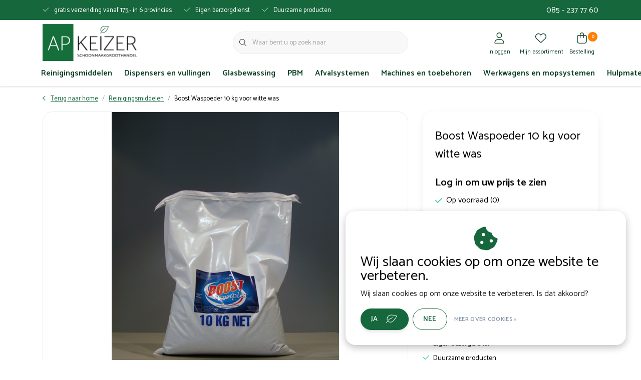

--- FILE ---
content_type: text/html;charset=utf-8
request_url: https://webshop.apkeizer.nl/boost-waspoeder-10-kg-voor-witte-was.html
body_size: 21823
content:
<!DOCTYPE html>
<html lang="nl" data-theme='light'>
  <head>
        <meta charset="utf-8"/>
<!-- [START] 'blocks/head.rain' -->
<!--

  (c) 2008-2026 Lightspeed Netherlands B.V.
  http://www.lightspeedhq.com
  Generated: 03-02-2026 @ 07:19:40

-->
<link rel="canonical" href="https://webshop.apkeizer.nl/boost-waspoeder-10-kg-voor-witte-was.html"/>
<link rel="alternate" href="https://webshop.apkeizer.nl/index.rss" type="application/rss+xml" title="Nieuwe producten"/>
<link href="https://cdn.webshopapp.com/assets/cookielaw.css?2025-02-20" rel="stylesheet" type="text/css"/>
<meta name="robots" content="noodp,noydir"/>
<meta property="og:url" content="https://webshop.apkeizer.nl/boost-waspoeder-10-kg-voor-witte-was.html?source=facebook"/>
<meta property="og:site_name" content="Ap Keizer Schoonmaakgroothandel B.V."/>
<meta property="og:title" content="Boost Waspoeder 10 kg voor witte was"/>
<meta property="og:description" content="Boost Waspoeder 10 kg voor witte was"/>
<meta property="og:image" content="https://cdn.webshopapp.com/shops/342780/files/463199619/boost-waspoeder-10-kg-voor-witte-was.jpg"/>
<!--[if lt IE 9]>
<script src="https://cdn.webshopapp.com/assets/html5shiv.js?2025-02-20"></script>
<![endif]-->
<!-- [END] 'blocks/head.rain' -->
    	<title>Boost Waspoeder 10 kg voor witte was - Ap Keizer Schoonmaakgroothandel B.V.</title>
  <meta name="description" content="Boost Waspoeder 10 kg voor witte was" />
  <meta name="keywords" content="Boost, Waspoeder, 10, kg, voor, witte, was" />
	<meta http-equiv="X-UA-Compatible" content="IE=Edge">
  <meta name="viewport" content="width=device-width, initial-scale=1, shrink-to-fit=no">
	<meta name="theme-color" content="#16673c">
	<meta name="msapplication-config" content="https://cdn.webshopapp.com/shops/342780/themes/181036/assets/browserconfig.xml?20250122142956">
	<meta name="google-site-verification" content="o17bhiwIJb4aQg5Q7Nn_ZQshyoSONJmGM7opj27OqEE" />
	<meta name="MobileOptimized" content="320">
	<meta name="HandheldFriendly" content="true">
  <meta property="og:title" content="Boost Waspoeder 10 kg voor witte was">
  <meta property="og:type" content="website"> 
  <meta property="og:site_name" content="Ap Keizer Schoonmaakgroothandel B.V.">
  <meta property="og:url" content="https://webshop.apkeizer.nl/">
    <meta property="og:image" content="https://cdn.webshopapp.com/shops/342780/files/463199619/1000x1000x2/boost-waspoeder-10-kg-voor-witte-was.jpg">
  
			<link rel="preload" as="style" href="//fonts.googleapis.com/css?family=Catamaran:300,400,600&amp;display=swap">
	<link rel="preconnect" href="https://fonts.googleapis.com">
	<link rel="preconnect" href="https://fonts.gstatic.com" crossorigin>
	<link rel="dns-prefetch" href="https://fonts.googleapis.com">
	<link rel="dns-prefetch" href="https://fonts.gstatic.com" crossorigin>

		<link href="//fonts.googleapis.com/css?family=Catamaran:300,400,600&amp;display=swap" rel="stylesheet" media="all">
	
	  	<link rel="preconnect" href="https://ajax.googleapis.com">	
	<link rel="preconnect" href="//kit.fontawesome.com" crossorigin>
 	<link rel="preconnect" href="https://cdn.webshopapp.com/">
	<link rel="preconnect" href="//assets.webshopapp.com/">
	<link rel="preconnect" href="//www.gstatic.com" crossorigin="anonymous">
  <link rel="dns-prefetch" href="https://ajax.googleapis.com">
	<link rel="dns-prefetch" href="//kit.fontawesome.com" crossorigin="anonymous">
	<link rel="dns-prefetch" href="https://cdn.webshopapp.com/">
	<link rel="dns-prefetch" href="https://assets.webshopapp.com">	
	<link rel="dns-prefetch" href="//www.gstatic.com" crossorigin="anonymous">
	<link rel="preload" as="script" href="https://cdn.webshopapp.com/shops/342780/themes/181036/assets/js-jquery-min.js?20250122142956">
	<link rel="preload" as="script" href="//cdn.webshopapp.com/shops/328021/files/396250402/script-min.js">
	<link rel="preload" as="script" href="//kit.fontawesome.com/6b345cc411.js" crossorigin="anonymous">
	<link rel="preload" as="style" href="https://cdn.webshopapp.com/shops/342780/themes/181036/assets/css-bootstrap-min.css?20250122142956" />
  <link rel="preload" as="style" href="https://cdn.webshopapp.com/shops/342780/themes/181036/assets/css-skeleton.css?20250122142956" />
	<link rel="preload" as="style" href="https://cdn.webshopapp.com/shops/342780/themes/181036/assets/css-swiper.css?20250122142956" />
	<link rel="preload" as="style" href="https://cdn.webshopapp.com/shops/342780/themes/181036/assets/css-theme.css?20250122142956" />
	<link rel="preload" as="style" href="https://cdn.webshopapp.com/shops/342780/themes/181036/assets/style.css?20250122142956" />
	<link rel="preload" as="script" href="https://cdn.webshopapp.com/shops/342780/themes/181036/assets/js-custom.js?20250122142956">
	<link rel="shortcut icon" type="image/x-icon" href="https://cdn.webshopapp.com/shops/342780/themes/181036/v/1487657/assets/favicon.ico?20221213110508">
	<link rel="apple-touch-icon" href="https://cdn.webshopapp.com/shops/342780/themes/181036/v/1487657/assets/favicon.ico?20221213110508">
	
	<link async rel="stylesheet" href="https://cdn.webshopapp.com/shops/342780/themes/181036/assets/css-gui-ls.css?20250122142956?44" media="all" />  <link rel="stylesheet" href="https://cdn.webshopapp.com/shops/342780/themes/181036/assets/css-bootstrap-min.css?20250122142956" media="all" />
	<script src="https://kit.fontawesome.com/6b345cc411.js" crossorigin="anonymous"></script>
	<link rel="stylesheet" href="https://cdn.webshopapp.com/shops/342780/themes/181036/assets/css-skeleton.css?20250122142956?863" media="all" />	<link rel="stylesheet" href="https://cdn.webshopapp.com/shops/342780/themes/181036/assets/css-swiper.css?20250122142956" media="all" />
	<link rel="stylesheet" href="https://cdn.webshopapp.com/shops/342780/themes/181036/assets/css-theme.css?20250122142956" media="all" />
	<link rel="stylesheet" href="https://cdn.webshopapp.com/shops/342780/themes/181036/assets/custom.css?20250122142956" media="all" />
			<script src="https://cdn.webshopapp.com/assets/jquery-1-9-1.js?2025-02-20"></script>
		<script defer src="https://cdn.webshopapp.com/assets/gui.js?2025-02-20"></script>
	<script type="application/ld+json">
[
	  {
    "@context": "https://schema.org/",
    "@type": "Organization",
    "url": "https://webshop.apkeizer.nl/",
    "name": "Ap Keizer Schoonmaakgroothandel B.V.",
    "legalName": "Ap Keizer Schoonmaakgroothandel B.V.",
    "description": "Boost Waspoeder 10 kg voor witte was",
    "logo": "https://cdn.webshopapp.com/shops/342780/themes/181036/v/1487427/assets/logo.png?20221213110508",
    "image": "https://cdn.webshopapp.com/shops/342780/themes/181036/v/1647519/assets/headline-1-image.jpg?20221215150806",
    "contactPoint": {
      "@type": "ContactPoint",
      "contactType": "Customer service",
      "telephone": "085 - 237 77 60"
    },
    "address": {
      "@type": "PostalAddress",
      "streetAddress": "Kolham | A. Einsteinlaan 55M, 9615 TE",
      "addressLocality": "Zwolle | Rudolf Dieselstraat 9, 8013 NJ",
      "postalCode": "",
      "addressCountry": " Apeldoorn | Regentesselaan 7, 7316 AA"
    }
  }
  ,
  {
    "@context": "https://schema.org/",
    "@type": "BreadcrumbList",
    "itemListElement":
    [
      {
        "@type": "ListItem",
        "position": 1,
        "item": {
          "@id": "https://webshop.apkeizer.nl/",
          "name": "Home"
        }
      },
            {
        "@type": "ListItem",
        "position": 2,
        "item":	{
          "@id": "https://webshop.apkeizer.nl/boost-waspoeder-10-kg-voor-witte-was.html",
          "name": "Boost Waspoeder 10 kg voor witte was"
        }
      }          ]
  }
    ,
    {
      "@context": "https://schema.org/",
      "@type": "Product", 
      "name": "Boost Waspoeder 10 kg voor witte was",
      "url": "https://webshop.apkeizer.nl/boost-waspoeder-10-kg-voor-witte-was.html",
      "productID": "140655264",
                  "description": "Boost Waspoeder 10 kg voor witte was",
            "image": [
            "https://cdn.webshopapp.com/shops/342780/files/463199619/1500x1500x2/boost-waspoeder-10-kg-voor-witte-was.jpg"            ],
                  "sku": "10702300",      "offers": {
        "@type": "Offer",
        "url": "https://webshop.apkeizer.nl/boost-waspoeder-10-kg-voor-witte-was.html",
        "priceCurrency": "EUR",
                "availability": "https://schema.org/InStock",
        "inventoryLevel": "0"
              }
          }
      	]
</script>

  </head>
  <body class="body my-0 layout-custom">
    <div id="wrapper" class="wrapper">
              <header id="header" class="header header-usps up header-other header-navbar-below pb-lg-0 pb-2 transistion">
    <div class="header-usp py-2">
  <div class="container">
    <div class="row align-items-center">
      <div class="col-lg-8 col-12">
                        <div id="swiper-header-usp" class="usp-inner swiper-container swiper-header-usp" data-swiper="1" data-slidesperview="3" data-spacebetween="0" data-speed="1500" data-breakpoints="{&quot;0&quot;:{&quot;slidesPerView&quot;:1},&quot;481&quot;:{&quot;slidesPerView&quot;:2},&quot;992&quot;:{&quot;slidesPerView&quot;:&quot;auto&quot;}}">
          <div class="swiper-wrapper">
          <div class="swiper-slide"><div class="usp text-truncate mr-4"><i class="fal fa-check"></i>gratis verzending vanaf 175,- in 6 provincies</div></div><div class="swiper-slide"><div class="usp text-truncate mr-4"><i class="fal fa-check"></i>Eigen berzorgdienst</div></div><div class="swiper-slide"><div class="usp text-truncate mr-4"><i class="fal fa-check"></i>Duurzame producten</div></div>          </div>
        </div>
              </div>
      <div class="col-lg-4 col-12 text-right">
        <a class="color-white" href="tel:085 - 237 77 60">085 - 237 77 60</a>
      </div>
            <div class="col-lg-4 col-12 d-lg-block d-none">
        <ul class="nav align-items-center justify-content-end ml-lg-auto">
                                                </ul>
      </div>
          </div>
  </div>
</div>

    <div class="container text-truncate">
    <div class="row align-items-center">
            <div class="logo col-lg-4 order-lg-1 col-7 order-1 py-2">
                	<a href="https://webshop.apkeizer.nl/" title="Ap Keizer Schoonmaakgroothandel B.V.">
	<img src="https://cdn.webshopapp.com/shops/342780/files/412527798/logo.svg" alt="Ap Keizer Schoonmaakgroothandel B.V." width="" height="75">
</a>

              </div>
                        <div class="col-lg-4 position-static my-lg-2 order-lg-2 order-4 d-flex align-items-center">
        <div class="mobile-navigation"><a href="javascript:;" title="Menu" data-target="#sidenav-menu" class="d-lg-none d-inline-block mr-3"><i class="fal fa-bars text-secondary"></i></a></div>
                <div id="search" class="w-100">
   <form action="https://webshop.apkeizer.nl/search/" method="get" id="formSearch" class="d-flex align-items-center">
     <a href="javascript:;" title="close" onclick="closeEverything();return false;" class="menu-close icon icon-shape"><i class="far fa-close"></i></a>
     <div class="form-group flex-fill mb-0 border">
	<div class="input-group border-0 overflow-hidden">
    <div class="input-group-text border-0 rounded-0"><i class="fal fa-search text-dark"></i></div>    <input class="form-control form-control-alternative form-icon border-0" value="" placeholder="Waar bent u op zoek naar" type="search" name="q" autocomplete="off">
  </div>
</div>

   </form>
  <div class="autocomplete">
         <div class="results shadow">
            <div class="container">
               <div class="row py-3">
                 <div class="col-lg-4 col-12 order-lg-1 order-1">
                     <div class="search-box">
                        <div class="title-box h4 mb-3">Ik ben op zoek naar</div>
                        <ul class="list-unstyled ism-results-list"></ul>
                     </div>
                  </div>
                  <div class="col-lg-8 col-12  order-lg-2 order-2">
                    <div class="title-box h4 mb-3">Zoekresultaten voor <b class="query">...</b></div>
                    <div class="products products-box products-livesearch clear"></div>
                    <div class="notfound">Geen producten gevonden...</div>
                    <a class="btn btn-secondary item-add-btn more clear" href="https://webshop.apkeizer.nl/search/">Bekijk alle resultaten</a>
                  </div>
               </div>
            </div>
         </div>
      </div>
</div>

              </div>
                  <div class="col-lg-4 justify-content-end col-5 position-static order-lg-4 order-3">
                <div id="header-items" class="navbar navbar-expand-lg p-0 position-static justify-content-end">
   <ul class="mobile-navigation justify-content-end order-lg-2 order-1 navbar-nav ml-lg-auto m-0">
      <li class="nav-item nav-account text-center mr-0">
                 					         <a href="https://webshop.apkeizer.nl/account/" title="Inloggen" data-target="#sidenav-account" class="nav-link nav-link-icon"><i class="fal fa-lg fa-user"></i><small class="menu-text">Inloggen</small></a>
               </li>
            <li class="nav-item nav-favorites text-center mr-0">
         <a href="https://webshop.apkeizer.nl/account/wishlist/" title="Mijn assortiment" class="nav-link nav-link-icon"><i class="fal fa-lg fa-heart"></i><small class="menu-text">Mijn assortiment</small></a>
      </li>
                        <li class="nav-item nav-cart mr-0 text-center">
         <a href="https://webshop.apkeizer.nl/cart/" title="Bestelling" data-target="#sidenav-cart" class="nav-link nav-link-icon">
         <span class="badge badge-pill badge-secondary badge-header">0</span><i class="fal fa-lg fa-shopping-bag"></i><small class="menu-text">Bestelling</small>
         </a>
      </li>
   </ul>
</div>

      </div>
    </div>
  </div>
        <div class="navigation position-static col-12 order-4">
<div class="container position-relative">
  
	
<nav class="navbar navbar-3 navbar-expand-lg p-0 position-static text-truncate row">
  <div class="collapse navbar-collapse">
        				  <ul class="navbar-nav mr-0">
        <li class="nav-item mr-0">
      <a class="nav-link text-truncate" href="https://webshop.apkeizer.nl/reinigingsmiddelen/">Reinigingsmiddelen</a>
            			<div class="subnav ism-dropdown shadow">
  <div class="container position-relative">
    <div class="row">
                                                              <ul class="subnav-col col-6 col-lg-4 col-xl-3 list-unstyled m-0">
                    <li class="subitem text-truncate">
            <a href="https://webshop.apkeizer.nl/reinigingsmiddelen/interieur/" title="Interieur"><strong>Interieur</strong></a>
            <ul class="subnav-col list-unstyled m-0 mb-3">
                          </ul>
          </li>
                    <li class="subitem text-truncate">
            <a href="https://webshop.apkeizer.nl/reinigingsmiddelen/sanitair/" title="Sanitair"><strong>Sanitair</strong></a>
            <ul class="subnav-col list-unstyled m-0 mb-3">
                          </ul>
          </li>
                  </ul>
                <ul class="subnav-col col-6 col-lg-4 col-xl-3 list-unstyled m-0">
                    <li class="subitem text-truncate">
            <a href="https://webshop.apkeizer.nl/reinigingsmiddelen/vloer/" title="Vloer"><strong>Vloer</strong></a>
            <ul class="subnav-col list-unstyled m-0 mb-3">
                          </ul>
          </li>
                    <li class="subitem text-truncate">
            <a href="https://webshop.apkeizer.nl/reinigingsmiddelen/keuken/" title="Keuken"><strong>Keuken</strong></a>
            <ul class="subnav-col list-unstyled m-0 mb-3">
                          </ul>
          </li>
                  </ul>
                <ul class="subnav-col col-6 col-lg-4 col-xl-3 list-unstyled m-0">
                    <li class="subitem text-truncate">
            <a href="https://webshop.apkeizer.nl/reinigingsmiddelen/handhygiene/" title="Handhygiëne"><strong>Handhygiëne</strong></a>
            <ul class="subnav-col list-unstyled m-0 mb-3">
                          </ul>
          </li>
                    <li class="subitem text-truncate">
            <a href="https://webshop.apkeizer.nl/reinigingsmiddelen/desinfectie/" title="Desinfectie"><strong>Desinfectie</strong></a>
            <ul class="subnav-col list-unstyled m-0 mb-3">
                          </ul>
          </li>
                  </ul>
                <ul class="subnav-col col-6 col-lg-4 col-xl-3 list-unstyled m-0">
                    <li class="subitem text-truncate">
            <a href="https://webshop.apkeizer.nl/reinigingsmiddelen/linnenwas/" title="Linnenwas "><strong>Linnenwas </strong></a>
            <ul class="subnav-col list-unstyled m-0 mb-3">
                          </ul>
          </li>
                    <li class="subitem text-truncate">
            <a href="https://webshop.apkeizer.nl/reinigingsmiddelen/industrie/" title="Industrie"><strong>Industrie</strong></a>
            <ul class="subnav-col list-unstyled m-0 mb-3">
                          </ul>
          </li>
                  </ul>
                <ul class="subnav-col col-6 col-lg-4 col-xl-3 list-unstyled m-0">
                    <li class="subitem text-truncate">
            <a href="https://webshop.apkeizer.nl/reinigingsmiddelen/overig/" title="Overig"><strong>Overig</strong></a>
            <ul class="subnav-col list-unstyled m-0 mb-3">
                          </ul>
          </li>
                  </ul>
                        </div>
    <div class="button-box col-12 my-3 text-center">					
		  <a href="https://webshop.apkeizer.nl/reinigingsmiddelen/" class="btn btn-secondary btn-icon  rounded-pill" title="Bekijk alle categorieën" >Bekijk alle categorieën</a>
</div>
  </div>
</div>

    </li>
            <li class="nav-item mr-0">
      <a class="nav-link text-truncate" href="https://webshop.apkeizer.nl/dispensers-en-vullingen/">Dispensers en vullingen</a>
            			<div class="subnav ism-dropdown shadow">
  <div class="container position-relative">
    <div class="row">
                                                              <ul class="subnav-col col-6 col-lg-4 col-xl-3 list-unstyled m-0">
                    <li class="subitem text-truncate">
            <a href="https://webshop.apkeizer.nl/dispensers-en-vullingen/toiletrol-dispensers/" title="Toiletrol dispensers"><strong>Toiletrol dispensers</strong></a>
            <ul class="subnav-col list-unstyled m-0 mb-3">
                          </ul>
          </li>
                    <li class="subitem text-truncate">
            <a href="https://webshop.apkeizer.nl/dispensers-en-vullingen/toiletpapier/" title="Toiletpapier"><strong>Toiletpapier</strong></a>
            <ul class="subnav-col list-unstyled m-0 mb-3">
                          </ul>
          </li>
                  </ul>
                <ul class="subnav-col col-6 col-lg-4 col-xl-3 list-unstyled m-0">
                    <li class="subitem text-truncate">
            <a href="https://webshop.apkeizer.nl/dispensers-en-vullingen/handdoek-dispensers/" title="Handdoek dispensers"><strong>Handdoek dispensers</strong></a>
            <ul class="subnav-col list-unstyled m-0 mb-3">
                          </ul>
          </li>
                    <li class="subitem text-truncate">
            <a href="https://webshop.apkeizer.nl/dispensers-en-vullingen/handdoekpapier/" title="Handdoekpapier"><strong>Handdoekpapier</strong></a>
            <ul class="subnav-col list-unstyled m-0 mb-3">
                          </ul>
          </li>
                  </ul>
                <ul class="subnav-col col-6 col-lg-4 col-xl-3 list-unstyled m-0">
                    <li class="subitem text-truncate">
            <a href="https://webshop.apkeizer.nl/dispensers-en-vullingen/poetsrol-dispensers/" title="Poetsrol dispensers"><strong>Poetsrol dispensers</strong></a>
            <ul class="subnav-col list-unstyled m-0 mb-3">
                          </ul>
          </li>
                    <li class="subitem text-truncate">
            <a href="https://webshop.apkeizer.nl/dispensers-en-vullingen/poetsrol/" title="Poetsrol"><strong>Poetsrol</strong></a>
            <ul class="subnav-col list-unstyled m-0 mb-3">
                          </ul>
          </li>
                  </ul>
                <ul class="subnav-col col-6 col-lg-4 col-xl-3 list-unstyled m-0">
                    <li class="subitem text-truncate">
            <a href="https://webshop.apkeizer.nl/dispensers-en-vullingen/zeepdispensers/" title="Zeepdispensers"><strong>Zeepdispensers</strong></a>
            <ul class="subnav-col list-unstyled m-0 mb-3">
                          </ul>
          </li>
                    <li class="subitem text-truncate">
            <a href="https://webshop.apkeizer.nl/dispensers-en-vullingen/hygiene-luchtverfrisser/" title="Hygiene, luchtverfrisser"><strong>Hygiene, luchtverfrisser</strong></a>
            <ul class="subnav-col list-unstyled m-0 mb-3">
                          </ul>
          </li>
                  </ul>
                <ul class="subnav-col col-6 col-lg-4 col-xl-3 list-unstyled m-0">
                    <li class="subitem text-truncate">
            <a href="https://webshop.apkeizer.nl/dispensers-en-vullingen/overig/" title="Overig"><strong>Overig</strong></a>
            <ul class="subnav-col list-unstyled m-0 mb-3">
                          </ul>
          </li>
                  </ul>
                        </div>
    <div class="button-box col-12 my-3 text-center">					
		  <a href="https://webshop.apkeizer.nl/dispensers-en-vullingen/" class="btn btn-secondary btn-icon  rounded-pill" title="Bekijk alle categorieën" >Bekijk alle categorieën</a>
</div>
  </div>
</div>

    </li>
            <li class="nav-item mr-0">
      <a class="nav-link text-truncate" href="https://webshop.apkeizer.nl/glasbewassing/">Glasbewassing</a>
            			<div class="subnav ism-dropdown shadow">
  <div class="container position-relative">
    <div class="row">
                                                              <ul class="subnav-col col-6 col-lg-4 col-xl-3 list-unstyled m-0">
                    <li class="subitem text-truncate">
            <a href="https://webshop.apkeizer.nl/glasbewassing/inwassers/" title="Inwassers"><strong>Inwassers</strong></a>
            <ul class="subnav-col list-unstyled m-0 mb-3">
                          </ul>
          </li>
                    <li class="subitem text-truncate">
            <a href="https://webshop.apkeizer.nl/glasbewassing/raamwissers/" title="Raamwissers"><strong>Raamwissers</strong></a>
            <ul class="subnav-col list-unstyled m-0 mb-3">
                          </ul>
          </li>
                  </ul>
                <ul class="subnav-col col-6 col-lg-4 col-xl-3 list-unstyled m-0">
                    <li class="subitem text-truncate">
            <a href="https://webshop.apkeizer.nl/glasbewassing/schrapers-mesjes/" title="Schrapers/mesjes"><strong>Schrapers/mesjes</strong></a>
            <ul class="subnav-col list-unstyled m-0 mb-3">
                          </ul>
          </li>
                    <li class="subitem text-truncate">
            <a href="https://webshop.apkeizer.nl/glasbewassing/sponzen-zemen/" title="Sponzen/zemen"><strong>Sponzen/zemen</strong></a>
            <ul class="subnav-col list-unstyled m-0 mb-3">
                          </ul>
          </li>
                  </ul>
                <ul class="subnav-col col-6 col-lg-4 col-xl-3 list-unstyled m-0">
                    <li class="subitem text-truncate">
            <a href="https://webshop.apkeizer.nl/glasbewassing/telescoopstelen/" title="Telescoopstelen"><strong>Telescoopstelen</strong></a>
            <ul class="subnav-col list-unstyled m-0 mb-3">
                          </ul>
          </li>
                    <li class="subitem text-truncate">
            <a href="https://webshop.apkeizer.nl/glasbewassing/unger-overig/" title="Unger overig"><strong>Unger overig</strong></a>
            <ul class="subnav-col list-unstyled m-0 mb-3">
                          </ul>
          </li>
                  </ul>
                <ul class="subnav-col col-6 col-lg-4 col-xl-3 list-unstyled m-0">
                    <li class="subitem text-truncate">
            <a href="https://webshop.apkeizer.nl/glasbewassing/overig/" title="Overig"><strong>Overig</strong></a>
            <ul class="subnav-col list-unstyled m-0 mb-3">
                          </ul>
          </li>
                  </ul>
                        </div>
    <div class="button-box col-12 my-3 text-center">					
		  <a href="https://webshop.apkeizer.nl/glasbewassing/" class="btn btn-secondary btn-icon  rounded-pill" title="Bekijk alle categorieën" >Bekijk alle categorieën</a>
</div>
  </div>
</div>

    </li>
            <li class="nav-item mr-0">
      <a class="nav-link text-truncate" href="https://webshop.apkeizer.nl/pbm/">PBM</a>
            			<div class="subnav ism-dropdown shadow">
  <div class="container position-relative">
    <div class="row">
                                                              <ul class="subnav-col col-6 col-lg-4 col-xl-3 list-unstyled m-0">
                    <li class="subitem text-truncate">
            <a href="https://webshop.apkeizer.nl/pbm/handschoenen/" title="Handschoenen"><strong>Handschoenen</strong></a>
            <ul class="subnav-col list-unstyled m-0 mb-3">
                          </ul>
          </li>
                  </ul>
                <ul class="subnav-col col-6 col-lg-4 col-xl-3 list-unstyled m-0">
                    <li class="subitem text-truncate">
            <a href="https://webshop.apkeizer.nl/pbm/disposables/" title="Disposables"><strong>Disposables</strong></a>
            <ul class="subnav-col list-unstyled m-0 mb-3">
                          </ul>
          </li>
                  </ul>
                        </div>
    <div class="button-box col-12 my-3 text-center">					
		  <a href="https://webshop.apkeizer.nl/pbm/" class="btn btn-secondary btn-icon  rounded-pill" title="Bekijk alle categorieën" >Bekijk alle categorieën</a>
</div>
  </div>
</div>

    </li>
            <li class="nav-item mr-0">
      <a class="nav-link text-truncate" href="https://webshop.apkeizer.nl/afvalsystemen/">Afvalsystemen</a>
            			<div class="subnav ism-dropdown shadow">
  <div class="container position-relative">
    <div class="row">
                                                              <ul class="subnav-col col-6 col-lg-4 col-xl-3 list-unstyled m-0">
                    <li class="subitem text-truncate">
            <a href="https://webshop.apkeizer.nl/afvalsystemen/afvalzakken/" title="Afvalzakken"><strong>Afvalzakken</strong></a>
            <ul class="subnav-col list-unstyled m-0 mb-3">
                          </ul>
          </li>
                  </ul>
                <ul class="subnav-col col-6 col-lg-4 col-xl-3 list-unstyled m-0">
                    <li class="subitem text-truncate">
            <a href="https://webshop.apkeizer.nl/afvalsystemen/afvalbakken/" title="Afvalbakken"><strong>Afvalbakken</strong></a>
            <ul class="subnav-col list-unstyled m-0 mb-3">
                          </ul>
          </li>
                  </ul>
                <ul class="subnav-col col-6 col-lg-4 col-xl-3 list-unstyled m-0">
                    <li class="subitem text-truncate">
            <a href="https://webshop.apkeizer.nl/afvalsystemen/hygiene/" title="Hygiëne"><strong>Hygiëne</strong></a>
            <ul class="subnav-col list-unstyled m-0 mb-3">
                          </ul>
          </li>
                  </ul>
                <ul class="subnav-col col-6 col-lg-4 col-xl-3 list-unstyled m-0">
                    <li class="subitem text-truncate">
            <a href="https://webshop.apkeizer.nl/afvalsystemen/afvalgrijpers/" title="Afvalgrijpers"><strong>Afvalgrijpers</strong></a>
            <ul class="subnav-col list-unstyled m-0 mb-3">
                          </ul>
          </li>
                  </ul>
                <ul class="subnav-col col-6 col-lg-4 col-xl-3 list-unstyled m-0">
                    <li class="subitem text-truncate">
            <a href="https://webshop.apkeizer.nl/afvalsystemen/overig/" title="Overig"><strong>Overig</strong></a>
            <ul class="subnav-col list-unstyled m-0 mb-3">
                          </ul>
          </li>
                  </ul>
                        </div>
    <div class="button-box col-12 my-3 text-center">					
		  <a href="https://webshop.apkeizer.nl/afvalsystemen/" class="btn btn-secondary btn-icon  rounded-pill" title="Bekijk alle categorieën" >Bekijk alle categorieën</a>
</div>
  </div>
</div>

    </li>
            <li class="nav-item mr-0">
      <a class="nav-link text-truncate" href="https://webshop.apkeizer.nl/machines-en-toebehoren/">Machines en toebehoren</a>
            			<div class="subnav ism-dropdown shadow">
  <div class="container position-relative">
    <div class="row">
                                                              <ul class="subnav-col col-6 col-lg-4 col-xl-3 list-unstyled m-0">
                    <li class="subitem text-truncate">
            <a href="https://webshop.apkeizer.nl/machines-en-toebehoren/stof-waterzuigers/" title="Stof-/waterzuigers"><strong>Stof-/waterzuigers</strong></a>
            <ul class="subnav-col list-unstyled m-0 mb-3">
                          </ul>
          </li>
                    <li class="subitem text-truncate">
            <a href="https://webshop.apkeizer.nl/machines-en-toebehoren/schrob-zuigmachines/" title="Schrob-/zuigmachines"><strong>Schrob-/zuigmachines</strong></a>
            <ul class="subnav-col list-unstyled m-0 mb-3">
                          </ul>
          </li>
                  </ul>
                <ul class="subnav-col col-6 col-lg-4 col-xl-3 list-unstyled m-0">
                    <li class="subitem text-truncate">
            <a href="https://webshop.apkeizer.nl/machines-en-toebehoren/overige-machines/" title="Overige machines "><strong>Overige machines </strong></a>
            <ul class="subnav-col list-unstyled m-0 mb-3">
                          </ul>
          </li>
                    <li class="subitem text-truncate">
            <a href="https://webshop.apkeizer.nl/machines-en-toebehoren/stofzuigerzakken/" title="Stofzuigerzakken"><strong>Stofzuigerzakken</strong></a>
            <ul class="subnav-col list-unstyled m-0 mb-3">
                          </ul>
          </li>
                  </ul>
                <ul class="subnav-col col-6 col-lg-4 col-xl-3 list-unstyled m-0">
                    <li class="subitem text-truncate">
            <a href="https://webshop.apkeizer.nl/machines-en-toebehoren/pads-borstels-tbv-machines/" title="Pads / borstels tbv machines"><strong>Pads / borstels tbv machines</strong></a>
            <ul class="subnav-col list-unstyled m-0 mb-3">
                          </ul>
          </li>
                    <li class="subitem text-truncate">
            <a href="https://webshop.apkeizer.nl/machines-en-toebehoren/accessoires-onderdelen/" title="Accessoires &amp; onderdelen"><strong>Accessoires &amp; onderdelen</strong></a>
            <ul class="subnav-col list-unstyled m-0 mb-3">
                          </ul>
          </li>
                  </ul>
                        </div>
    <div class="button-box col-12 my-3 text-center">					
		  <a href="https://webshop.apkeizer.nl/machines-en-toebehoren/" class="btn btn-secondary btn-icon  rounded-pill" title="Bekijk alle categorieën" >Bekijk alle categorieën</a>
</div>
  </div>
</div>

    </li>
            <li class="nav-item mr-0">
      <a class="nav-link text-truncate" href="https://webshop.apkeizer.nl/werkwagens-en-mopsystemen/">Werkwagens en mopsystemen</a>
            			<div class="subnav ism-dropdown shadow">
  <div class="container position-relative">
    <div class="row">
                                                              <ul class="subnav-col col-6 col-lg-4 col-xl-3 list-unstyled m-0">
                    <li class="subitem text-truncate">
            <a href="https://webshop.apkeizer.nl/werkwagens-en-mopsystemen/werkwagens/" title="Werkwagens"><strong>Werkwagens</strong></a>
            <ul class="subnav-col list-unstyled m-0 mb-3">
                          </ul>
          </li>
                    <li class="subitem text-truncate">
            <a href="https://webshop.apkeizer.nl/werkwagens-en-mopsystemen/rolemmers/" title="Rolemmers"><strong>Rolemmers</strong></a>
            <ul class="subnav-col list-unstyled m-0 mb-3">
                          </ul>
          </li>
                  </ul>
                <ul class="subnav-col col-6 col-lg-4 col-xl-3 list-unstyled m-0">
                    <li class="subitem text-truncate">
            <a href="https://webshop.apkeizer.nl/werkwagens-en-mopsystemen/overige-wagens/" title="Overige wagens"><strong>Overige wagens</strong></a>
            <ul class="subnav-col list-unstyled m-0 mb-3">
                          </ul>
          </li>
                    <li class="subitem text-truncate">
            <a href="https://webshop.apkeizer.nl/werkwagens-en-mopsystemen/vlakmoppen-frames/" title="Vlakmoppen/frames"><strong>Vlakmoppen/frames</strong></a>
            <ul class="subnav-col list-unstyled m-0 mb-3">
                          </ul>
          </li>
                  </ul>
                <ul class="subnav-col col-6 col-lg-4 col-xl-3 list-unstyled m-0">
                    <li class="subitem text-truncate">
            <a href="https://webshop.apkeizer.nl/werkwagens-en-mopsystemen/emmers/" title="Emmers"><strong>Emmers</strong></a>
            <ul class="subnav-col list-unstyled m-0 mb-3">
                          </ul>
          </li>
                    <li class="subitem text-truncate">
            <a href="https://webshop.apkeizer.nl/werkwagens-en-mopsystemen/overige-moppen/" title="Overige moppen"><strong>Overige moppen</strong></a>
            <ul class="subnav-col list-unstyled m-0 mb-3">
                          </ul>
          </li>
                  </ul>
                <ul class="subnav-col col-6 col-lg-4 col-xl-3 list-unstyled m-0">
                    <li class="subitem text-truncate">
            <a href="https://webshop.apkeizer.nl/werkwagens-en-mopsystemen/onderdelen/" title="Onderdelen"><strong>Onderdelen</strong></a>
            <ul class="subnav-col list-unstyled m-0 mb-3">
                          </ul>
          </li>
                  </ul>
                        </div>
    <div class="button-box col-12 my-3 text-center">					
		  <a href="https://webshop.apkeizer.nl/werkwagens-en-mopsystemen/" class="btn btn-secondary btn-icon  rounded-pill" title="Bekijk alle categorieën" >Bekijk alle categorieën</a>
</div>
  </div>
</div>

    </li>
            <li class="nav-item mr-0">
      <a class="nav-link text-truncate" href="https://webshop.apkeizer.nl/hulpmaterialen/">Hulpmaterialen </a>
            			<div class="subnav ism-dropdown shadow">
  <div class="container position-relative">
    <div class="row">
                                                              <ul class="subnav-col col-6 col-lg-4 col-xl-3 list-unstyled m-0">
                    <li class="subitem text-truncate">
            <a href="https://webshop.apkeizer.nl/hulpmaterialen/borstelwerk/" title="Borstelwerk"><strong>Borstelwerk</strong></a>
            <ul class="subnav-col list-unstyled m-0 mb-3">
                          </ul>
          </li>
                    <li class="subitem text-truncate">
            <a href="https://webshop.apkeizer.nl/hulpmaterialen/stelen/" title="Stelen"><strong>Stelen</strong></a>
            <ul class="subnav-col list-unstyled m-0 mb-3">
                          </ul>
          </li>
                  </ul>
                <ul class="subnav-col col-6 col-lg-4 col-xl-3 list-unstyled m-0">
                    <li class="subitem text-truncate">
            <a href="https://webshop.apkeizer.nl/hulpmaterialen/schuursponzen-doodlebug/" title="(Schuur)sponzen / doodlebug"><strong>(Schuur)sponzen / doodlebug</strong></a>
            <ul class="subnav-col list-unstyled m-0 mb-3">
                          </ul>
          </li>
                    <li class="subitem text-truncate">
            <a href="https://webshop.apkeizer.nl/hulpmaterialen/reinigingsdoeken/" title="Reinigingsdoeken"><strong>Reinigingsdoeken</strong></a>
            <ul class="subnav-col list-unstyled m-0 mb-3">
                          </ul>
          </li>
                  </ul>
                <ul class="subnav-col col-6 col-lg-4 col-xl-3 list-unstyled m-0">
                    <li class="subitem text-truncate">
            <a href="https://webshop.apkeizer.nl/hulpmaterialen/stofwissen/" title="Stofwissen"><strong>Stofwissen</strong></a>
            <ul class="subnav-col list-unstyled m-0 mb-3">
                          </ul>
          </li>
                    <li class="subitem text-truncate">
            <a href="https://webshop.apkeizer.nl/hulpmaterialen/doseren-en-toebehoren/" title="Doseren en toebehoren"><strong>Doseren en toebehoren</strong></a>
            <ul class="subnav-col list-unstyled m-0 mb-3">
                          </ul>
          </li>
                  </ul>
                <ul class="subnav-col col-6 col-lg-4 col-xl-3 list-unstyled m-0">
                    <li class="subitem text-truncate">
            <a href="https://webshop.apkeizer.nl/hulpmaterialen/diversen/" title="Diversen"><strong>Diversen</strong></a>
            <ul class="subnav-col list-unstyled m-0 mb-3">
                          </ul>
          </li>
                  </ul>
                        </div>
    <div class="button-box col-12 my-3 text-center">					
		  <a href="https://webshop.apkeizer.nl/hulpmaterialen/" class="btn btn-secondary btn-icon  rounded-pill" title="Bekijk alle categorieën" >Bekijk alle categorieën</a>
</div>
  </div>
</div>

    </li>
                

        <li class="d-none hiddennav-item"><a class="nav-link" href="https://webshop.apkeizer.nl/service/" title="Klantenservice">Klantenservice</a></li>
  </ul>
  
  </div>
</nav>


  </div>
</div>

        </header>





        <div id="content-normal" class=" luxy-half luxy-full">
          <div class="ism-messages">
  </div>                      <!-- PRODUCT META -->
<!-- PRODUCT TEMPLATE -->
<section id="section-productpage" class="section section-productpage pt-3">
  <div class="container">
            <div class="productpage productpage-140655264">
    <div class="row mb-lg-4">
      <div class="col-12">
        <div class="product-breadcrumbs"><nav aria-label="breadcrumb">
  <ol class="breadcrumb small p-0 mb-0 pb-3">
    <li class="breadcrumb-item">
      <a href="https://webshop.apkeizer.nl/" title="Terug naar home"><div class="back-icon d-inline-block"><i class="far fa-sm fa-chevron-left text-primary"></i></div><u class="ml-2">Terug naar home</u></a>
    </li>
                                                              <li class="breadcrumb-item"><a href="https://webshop.apkeizer.nl/reinigingsmiddelen/"><u>Reinigingsmiddelen</u></a></li>
    <li class="breadcrumb-item"><a class="last">Boost Waspoeder 10 kg voor witte was</a></li>
                                                  	  	  </ol>
</nav></div>
      	      </div>
            <div class="col-lg-4 col-12 order-2">
        <div class="product-details">
   				<div class="product-details-inner shadow p-lg-4 p-3 mb-4">
      			  	<div class="row align-items-end justify-content-between mb-2 mt-lg-0 mt-3">
    <div class="product-fulltitle col-lg-8 col-8">
      		</div>
    <div class="productpage-icons col-lg-4 col-4">
            <a href="#" title="Delen" rel="nofollow" class="product-share shadow transistion" data-container="body" data-trigger="hover" data-toggle="popover" data-placement="top" data-html="true" data-content="&lt;ul class=&quot;list-unstyled d-flex align-items-center&quot;&gt;<br />
        &lt;li class=&quot;fb&quot;&gt;&lt;a onclick=&quot;return !window.open(this.href,&quot;Boost Waspoeder 10 kg voor witte was&quot;, &quot;width=500,height=500&quot;)&quot; target=&quot;_blank&quot; rel=&quot;noopener&quot; class=&quot;icon icon-shape shadow mr-2&quot; href=&quot;https://www.facebook.com/sharer/sharer.php?u=https://webshop.apkeizer.nl/boost-waspoeder-10-kg-voor-witte-was.html&quot;&gt;&lt;i class=&quot;fab fa-facebook&quot;&gt;&lt;/i&gt;&lt;/a&gt;&lt;/li&gt;<br />
        &lt;li class=&quot;tw&quot;&gt;&lt;a onclick=&quot;return !window.open(this.href,&quot;Boost Waspoeder 10 kg voor witte was&quot;, &quot;width=500,height=500&quot;)&quot; target=&quot;_blank&quot; rel=&quot;noopener&quot; class=&quot;icon icon-shape shadow mr-2&quot; href=&quot;https://twitter.com/home?status=https://webshop.apkeizer.nl/boost-waspoeder-10-kg-voor-witte-was.html&quot;&gt;&lt;i class=&quot;fab fa-twitter&quot;&gt;&lt;/i&gt;&lt;/a&gt;&lt;/li&gt;<br />
        &lt;li class=&quot;whatsapp&quot;&gt;&lt;a href=&quot;https://api.whatsapp.com/send?text=Boost Waspoeder 10 kg voor witte was%3A+https://webshop.apkeizer.nl/boost-waspoeder-10-kg-voor-witte-was.html&quot; target=&quot;_blank&quot; rel=&quot;noopener&quot; class=&quot;icon icon-shape shadow mr-2&quot;&gt;&lt;i class=&quot;fab fa-whatsapp&quot;&gt;&lt;/i&gt;&lt;/a&gt;&lt;/li&gt;<br />
        &lt;li class=&quot;pinterest&quot;&gt;&lt;a onclick=&quot;return !window.open(this.href,&quot;Boost Waspoeder 10 kg voor witte was&quot;, &quot;width=500,height=500&quot;)&quot; target=&quot;_blank&quot; rel=&quot;noopener&quot; href=&quot;http://pinterest.com/pin/create/button/?url=https://webshop.apkeizer.nl/boost-waspoeder-10-kg-voor-witte-was.html&amp;description=Boost Waspoeder 10 kg voor witte was&quot; class=&quot;icon icon-shape shadow&quot;&gt;&lt;i class=&quot;fab fa-pinterest&quot;&gt;&lt;/i&gt;&lt;/a&gt;&lt;/li&gt;<br />
      &lt;/ul&gt;">
      	<i class="far fa-share-alt text-muted"></i>
      </a>
                  <a href="https://webshop.apkeizer.nl/compare/add/277646500/" title="Toevoegen aan vergelijking" rel="nofollow" class="product-compare shadow position-relative transistion">
              	<i class="far fa-exchange text-muted"></i>
      </a>
    </div>
  </div>
	<h1 class="product-title h4">Boost Waspoeder 10 kg voor witte was</h1>
	  <div class="d-flex align-items-center mb-3">
        <div class="product-code mr-2">
          </div>
              </div>
	



     				 

<section id="product-cart-details" class="section section-productcartdetails py-0">
  <form action="https://webshop.apkeizer.nl/cart/add/277646500/" id="product_configure_form" method="post">
     <div class="product-custom d-none">
                               		<input type="hidden" name="bundle_id" id="product_configure_bundle_id" value="">
            </div>
     <div class="product-price">
		<div class="product-price">
  <div class="price-new d-inline-block">   Log in om uw prijs te zien</div>
      	  
  </div>
</div>
          	      <div class="product-stock d-flex align-items-center my-2 mb-3">
                          <i class="far fa-check text-success mr-2"></i>Op voorraad (0)                      </div>
               <div class="product-cart">
        <div class="d-xxl-flex align-items-center">
                      <div class="quantity bg-white border d-flex align-items-center mr-3 mb-3">
              <input type="text" name="quantity" class="form-control border-0 text-center" value="1" size="4" />
              <div class="change border-left d-flex flex-lg-column flex-row">
                 <a href="javascript:;" onclick="updateQuantity('up');" class="up order-lg-1 order-2 px-lg-2 px-3"><i class="far fa-sm fa-chevron-up text-dark"></i></a>
                 <a href="javascript:;" onclick="updateQuantity('down');" class="down order-lg-2 order-1 px-lg-2 px-3"><i class="far fa-sm fa-chevron-down text-dark"></i></a>
              </div>
           </div>
          					
		  <a href="javascript:;" class="btn btn-block btn-primary rounded-pill btn-icon shadow  rounded-pill" data-toggle="modal" data-target="#cross-selling" onclick="ism_addtocart($(this));return false;" title="Toevoegen aan bestelling" >Toevoegen aan bestelling</a>

                  </div>
        <div class="align-items-center mt-3">
                      					
		  <a href="https://webshop.apkeizer.nl/account/wishlistAdd/140655264/?variant_id=277646500" class="btn btn-wishlist btn-block btn-outline-primary rounded-pill btn-icon 0 rounded-pill" title="Toevoegen aan mijn assortiment" ><i class="far fa-heart mr-2"></i>Toevoegen aan mijn assortiment</a>

        </div>
     </div>
  </form>
</section>


          </div>
                    <div class="product-usp">
            <ul class="list-unstyled">
              <li class="mb-2"><i class="far fa-check text-success mr-2"></i>Gratis verzending vanaf 175,- in 6 provincies</li><li class="mb-2"><i class="far fa-check text-success mr-2"></i>Eigen bezorgdienst</li><li class="mb-2"><i class="far fa-check text-success mr-2"></i>Duurzame producten</li><li class="mb-2"><i class="far fa-check text-success mr-2"></i>Advies op maat</li>            </ul>
          </div>
                  </div>
      </div>
            <div class="col-lg-8 col-12 order-1">
        
	  	    <section id="product-images" class="section section-productimages py-0">
    <div class="product-image position-relative">
                                    <div class="product-img text-center">
               <div class="product-image mb-lg-4">
                  <a href="https://cdn.webshopapp.com/shops/342780/files/463199619/image.jpg" title="Boost Waspoeder 10 kg voor witte was" class="border d-block" data-fancybox="gallery" data-src="https://cdn.webshopapp.com/shops/342780/files/463199619/image.jpg" data-caption="Boost Waspoeder 10 kg voor witte was">			      <picture>
    <source media="(max-width:480px)" srcset="https://cdn.webshopapp.com/shops/342780/files/463199619/480x550x1/boost-waspoeder-10-kg-voor-witte-was.jpg"><source media="(max-width:768px)" srcset="https://cdn.webshopapp.com/shops/342780/files/463199619/605x605x2/boost-waspoeder-10-kg-voor-witte-was.jpg">    <img src="https://cdn.webshopapp.com/shops/342780/files/463199619/605x605x2/boost-waspoeder-10-kg-voor-witte-was.jpg" data-src="https://cdn.webshopapp.com/shops/342780/files/463199619/605x605x2/boost-waspoeder-10-kg-voor-witte-was.jpg" loading="lazy" class="img-fluid" alt="Boost Waspoeder 10 kg voor witte was" width="605" height="605" >
  </picture>
  </a>
               </div>
            </div>
                            </div>
  </section>



                        <div class="product-tabs d-lg-block d-none">
          <div class="product-navigation border-bottom py-3 d-lg-flex flex-grow-1">
                                      <div class="product-navigation-item mr-4"><a href="#block-content" title="Product informatie" class="product-navigation-link text-primary scroll">Product informatie</a></div>
                                              </div>
        </div>
                
                <div id="block-content" class="block-box block-content pt-4">
          <div class="title-box h4">Product informatie</div>
          <div class="content-box">
                                                <div class="block-description">
              <strong class="d-block">Beschrijving</strong>
              <br /><br />
				<br/>
				<b>Bijlage - veiligheidsblad:</b>
				<ul>
					<li><a href="https://exact.apkeizer.nl/Veiligheidsbladen/10702300.pdf">Bekijk hier het veiligheidsblad</a></li>
				</ul>
            </div>
                                                <div class="block-information">
                                    <p class="sku mb-1">SKU: 10702300</p>                                                                        </div>
          </div>
        </div>
                                                                        </div>
    </div>
  </div>
  

		 	 	             	                    	
      	
      
    
      <section id="section-recent-related" class="section section-recent-related section-recent-related">
    <div class="container">
      <div class="row">
                <div class="title-box d-flex flex-column col-lg-4 col-12 align-self-center order-1 mb-lg-0 mb-4">
          <div class="title-box-center  d-block">
            <strong class="h2 d-block mb-2">Laatst bekeken</strong>          </div>
                              </div>
                <div class="side-left col-lg-8 col-12 order-2">
                    <div class="loading-box text-center py-5">
            <div class="spinner-grow text-primary" role="status"><span class="sr-only">Loading...</span></div><div class="spinner-grow text-primary" role="status"><span class="sr-only">Loading...</span></div><div class="spinner-grow text-primary" role="status"><span class="sr-only">Loading...</span></div>          </div>
                    <div class="products-box recent-related-box  loading" data-side="left">
                        	            					    <div class="row " id="swiper-recent-related" data-swiper="1" data-side="left" data-slidesperview="3" data-spacebetween="0" data-speed="1500" data-breakpoints="{&quot;0&quot;:{&quot;slidesPerView&quot;:1.25},&quot;400&quot;:{&quot;slidesPerView&quot;:2},&quot;480&quot;:{&quot;slidesPerView&quot;:3},&quot;992&quot;:{&quot;slidesPerView&quot;:3}}">
              </div>
  
                      </div>
        </div>
      </div>
    </div>
  </section>


    </div>
</section>                    <div class="footer-banner overflow-hidden position-relative w-100">
    			      <img src="https://cdn.webshopapp.com/shops/342780/themes/181036/v/1487709/assets/img-social-banner.jpg?20221213110508" data-src="https://cdn.webshopapp.com/shops/342780/themes/181036/v/1487709/assets/img-social-banner.jpg?20221213110508" loading="lazy" class="lazy" alt="Footer" width="1501" height="355" >
  
    <div class="social-content position-absolute top-0 left-0 right-0 bottom-0 d-flex align-items-center text-center">
    <div class="container">
    	<div class="title-box mb-4">Schoonmaken en het milieu beschermen? Met plezier!</div>
                        					
		  <a href="https://www.facebook.com/apkeizer/" class="btn btn-secondary btn-icon mb-2 0 rounded-pill" target="_blank" title="facebook" ><i class="fab fa-facebook mr-2"></i>facebook</a>
					
		  <a href="https://www.linkedin.com/company/ap-keizer-schoonmaakgroothandel/" class="btn btn-secondary btn-icon mb-2 0 rounded-pill" target="_blank" title="linkedin" ><i class="fab fa-linkedin mr-2"></i>linkedin</a>
      </div>
  </div>
</div>
<footer id="footer">
  <div class="container pt-md-5 pt-3 pb-md-3">
    <div class="row">
            <div class="col-12 col-md-6 col-lg-3">
        <div class="block-box mb-lg-4">
          <div class="footer-title-box h4 text-uppercase">
                         Ap Keizer Schoonmaakgroothandel
                                  </div>          
          <div id="contacts" class="content-box show mb-3">
            <div class="contact-info"> 
              <div class="content-box">
                <ul class="list-unstyled text-footer mb-3">
                  <li class="align-middle">Kolham | A. Einsteinlaan 55M, 9615 TE</li>                  <li class="align-middle"> Zwolle | Rudolf Dieselstraat 9, 8013 NJ</li>                  <li class="align-middle"> Apeldoorn | Regentesselaan 7, 7316 AA</li>                  <li class="align-middle">Tel: <a href="tel:085-2377760" title="Telefoon">085 - 237 77 60</a></li>                  <li class="align-middle">E-mail: <a href="/cdn-cgi/l/email-protection#ee988b9c8581819eae848f8f9e8c9c8b838f80c08082" title="E-mail"><span class="__cf_email__" data-cfemail="502635223b3f3f20103a3131203222353d313e7e3e3c">[email&#160;protected]</span></a></li>                </ul>
              </div>
            </div>
                                                                        <div class="social-networks">
                            	<a href="https://www.facebook.com/apkeizer/" title="facebook" target="_blank" class="icon icon-shape btn btn-dark text-footer mr-2 mb-2"><i class="fab fa-lg fa-facebook"></i></a>
                            	<a href="https://www.linkedin.com/company/ap-keizer-schoonmaakgroothandel/" title="linkedin" target="_blank" class="icon icon-shape btn btn-dark text-footer mr-2 mb-2"><i class="fab fa-lg fa-linkedin"></i></a>
                          </div>
                      </div>
        </div>
      </div>
      <div class="col-12 col-md-6 col-lg-3">
				<div class="footer-title-box h4 text-uppercase">
                     Mijn account
                            </div>       
        <div id="myacc" class="content-box show">
          <ul class="list-unstyled text-small">
                        <li><a class="text-footer" href="https://webshop.apkeizer.nl/account/login/" title="Inloggen"><i class="fal fa-arrow-right mr-2"></i><span>Inloggen</span></a></li>
                        <li><a class="text-footer" href="https://webshop.apkeizer.nl/account/orders/" title="Mijn bestellingen"><i class="fal fa-arrow-right mr-2"></i><span>Mijn bestellingen</span></a></li>
            <li><a class="text-footer" href="https://webshop.apkeizer.nl/account/wishlist/" title="Mijn assortiment"><i class="fal fa-arrow-right mr-2"></i><span>Mijn assortiment</span></a></li>
            <li><a class="text-footer" href="https://webshop.apkeizer.nl/compare/" title="Vergelijk producten"><i class="fal fa-arrow-right mr-2"></i><span>Vergelijk producten</span></a></li>
          </ul>
      	</div>
               </div>
      <div class="col-12 col-md-6 col-lg-3">
        <div class="footer-title-box h4 text-uppercase">
                    Klantenservice
                            </div>     
        <div id="servicelinks" class="content-box show">
          <ul class="list-unstyled text-small">
                        <li><a class="text-footer" href="https://webshop.apkeizer.nl/service/" title="Klantenservice"><i class="fal fa-arrow-right mr-2"></i><span>Klantenservice</span></a></li>
                        <li><a class="text-footer" href="https://webshop.apkeizer.nl/service/about/" title="Over ons"><i class="fal fa-arrow-right mr-2"></i><span>Over ons</span></a></li>
                        <li><a class="text-footer" href="https://webshop.apkeizer.nl/service/general-terms-conditions/" title="Algemene voorwaarden"><i class="fal fa-arrow-right mr-2"></i><span>Algemene voorwaarden</span></a></li>
                        <li><a class="text-footer" href="https://webshop.apkeizer.nl/service/privacy-policy/" title="Privacy Policy"><i class="fal fa-arrow-right mr-2"></i><span>Privacy Policy</span></a></li>
                      </ul>
      	</div>
      </div>
            <div class="col-12 col-md-6 col-lg-2">
        
        <div class="footer-title-box h4 text-uppercase">Nieuwsbrief</div>  
        <div id="cate" class="content-box">
          <span class="d-block mb-3">Abonneer je op onze nieuwsbrief om op de hoogte te blijven.</span>
          <form id="formNewsletter" action="https://webshop.apkeizer.nl/account/newsletter/" method="post">
            <input type="hidden" name="key" value="56d28cfc51cf44ec26ee16877da5f6e0">
            <div class="form-group flex-fill mb-0">
	<div class="input-group border-0 overflow-hidden">
        <input class="form-control border-0" value="" placeholder="Vul uw emailadres in" type="email" name="email" required>
  </div>
</div>

            					  <button type="submit" class="btn  btn-secondary rounded-pill my-3 rounded-pill" title="Inschrijven">Inschrijven</button>

          </form>
        </div>
      </div>
            <div class="col-lg-1">
      	<img class="img-fluid" src="https://cdn.webshopapp.com/shops/342780/files/419829042/tekengebied-2.png">
      </div>
    </div>
  </div>
</footer>
<div class="copyright">
    <div class="d-lg-flex justify-content-center p-3 footer-payments">
        <a href="https://webshop.apkeizer.nl/service/payment-methods/" title="Invoice" class="d-inline-block my-1 mx-1"><img src="//placehold.jp/51x32.png" data-src="https://cdn.webshopapp.com/assets/icon-payment-invoice.png?2025-02-20" alt="Invoice" loading="lazy" class="lazy" width="51" height="32" /></a>
      </div>
    <div class="copyright text-center small py-3">
    <ul class="nav align-items-center justify-content-center mb-3">
            <li><a href="https://webshop.apkeizer.nl/service/general-terms-conditions/"  class="nav-link" title="Algemene voorwaarden">Algemene voorwaarden</a></li>
      <li>|</li>
            <li><a href="https://webshop.apkeizer.nl/service/disclaimer/"  class="nav-link" title="Disclaimer">Disclaimer</a></li>
      <li>|</li>
            <li><a href="https://webshop.apkeizer.nl/service/privacy-policy/"  class="nav-link" title="Privacy Policy">Privacy Policy</a></li>
      <li>|</li>
            <li><a href="https://webshop.apkeizer.nl/sitemap/"  class="nav-link" title="Sitemap">Sitemap</a></li>
      <li>|</li>
            <li><a href="https://webshop.apkeizer.nl/index.rss" target="_blank" title="RSS Ap Keizer Schoonmaakgroothandel B.V." class="nav-link">RSS Feed</a></li>
    </ul>
  	<span class="mb-3">© Copyright 2026 - Ap Keizer Schoonmaakgroothandel | Realisatie<a href="https://www.nc-websites.nl/webshops/" target="_blank" title="NC-Websites" class="text-copy"> <u>NC-Websites</u></a></span>
  </div>
</div>

	<style>
  .dy-overlay {
    background: rgba(0,0,0,0.4);
    display:flex;
    padding:30px;
    position:fixed;
    top:0;
    left:0;
    width:100vw;
    height:100vh;

    font-size:2em;
    text-align:center;
    justify-content:center;
    align-items:center;
    z-index: 99999;
    color: #fff;
    backdrop-filter: blur(10px);
  }
  
  .cart-oci-button
  {
    line-height: 1.4 !important;
    padding: 10px !important;
    cursor: pointer;
    border-radius:50px;
  }
  
  .oci-customer a.btn[href*="/checkout"]
  {
    background: orange !important;
    display: none !important;
	}
</style>




        </div>
          </div>
    <div class="overlay-bg"></div>
          
		<link rel="stylesheet" href="https://cdn.webshopapp.com/shops/342780/themes/181036/assets/style.css?20250122142956" media="all" />
	<link async rel="stylesheet" href="https://cdn.webshopapp.com/shops/342780/themes/181036/assets/css-fancybox-min.css?20250122142956" media="all" />	<!-- Theme JS -->
		<script data-cfasync="false" src="/cdn-cgi/scripts/5c5dd728/cloudflare-static/email-decode.min.js"></script><script defer src="//cdn.webshopapp.com/shops/328021/files/396250402/script-min.js"></script>	
  <!--   Core JS Files   -->
  <script defer src="https://cdn.webshopapp.com/shops/342780/themes/181036/assets/js-ism-personalization.js?20250122142956?497"></script>
	<script defer src="https://cdn.webshopapp.com/shops/342780/themes/181036/assets/js-custom.js?20250122142956?750"></script>
	<script defer src="https://cdn.webshopapp.com/shops/342780/themes/181036/assets/js-fancybox-min.js?20250122142956"></script>	<script>
      var ism = {};
      ism.shop = {
        id: 342780,
        domain: 'https://webshop.apkeizer.nl/',
        domain_normal: 'https://webshop.apkeizer.nl/',
        static: 'https://static.webshopapp.com/shops/342780/',
    		assets: 'https://cdn.webshopapp.com/shops/342780/themes/181036/assets/',
    		instijlNet: 'https://instijl.net/shops/342780/',
        serverTime: 'Feb 3, 2026 07:19:40 +0100',
        getServerTime: function getServerTime(){return new Date(theme.shop.serverTime);},
        pageTitle: 'Boost Waspoeder 10 kg voor witte was',
        currentLang: 'Nederlands',
        currencySymbol: '€',
        currencyTitle: 'eur',
        currencyCode: 'EUR',
        template: 'pages/product.rain',
        themeEditor:'1',
        legalMode: 'normal',
        ssl: true,
        requestDeviceMobile: false,
        requestDevicePlatform: 'osx',
        requestDeviceType: 'webkit',
        cookieTitle:"Wij slaan cookies op om onze website te verbeteren.",
        pageRecent: [{"id":140655264,"vid":277646500,"image":463199619,"brand":false,"code":"","ean":"","sku":"10702300","score":0,"price":{"price":59.06,"price_incl":71.4626,"price_excl":59.06,"price_old":0,"price_old_incl":0,"price_old_excl":0},"available":true,"unit":false,"url":"boost-waspoeder-10-kg-voor-witte-was.html","title":"Boost Waspoeder 10 kg voor witte was","fulltitle":"Boost Waspoeder 10 kg voor witte was","variant":"Default","description":"Boost Waspoeder 10 kg voor witte was","data_01":""},],
        pageCartProducts:0,
        cart_redirect_back: false,
        stayOnPage: true,
        wish_list: true,
        account:  false,
        multiple_languages : false,
        language : 'nl'
      },
      ism.settings = {
        theme:{"activate_message_bar":0,"bg_collection":"#f7f7f7","bg_contact":"#0c3d23","bg_footer":"#ffffff","bg_header":"#ffffff","bg_navbar":"#ffffff","bg_topbar":"#d6d6d6","bg_usp":"#16673c","body_background":"#ffffff","body_google_webfonts":"Catamaran","brand_image_fit":1,"brands_filter":1,"brands_producttitle":1,"button_links":"#16673c","button_primary_background":"#16673c","button_primary_background_gradient":"#e19393","button_primary_gradient":0,"button_primary_text":"#ffffff","button_secondary_background":"#16673c","button_secondary_background_gradient":"#000000","button_secondary_gradient":0,"button_secondary_text":"#d6d6d6","cart_usps":1,"category_image_fit":1,"click_drag_icon":1,"color_blocks_bg":"#ffffff","color_blocks_text":"#496044","color_review_stars":"#0c3d23","color_text":"#000000","color_text_contact":"#16673c","color_text_footer":"#0c3d23","color_text_header":"#0c3d23","color_text_navbar":"#0c3d23","color_text_topbar":"#797979","color_text_usp":"#ffffff","color_usp_icon":"#ffffff","coming_soon_image":false,"company":"Ap Keizer Schoonmaakgroothandel","company_btw":"000 000 000 B01","company_city":"Zwolle | Rudolf Dieselstraat 9, 8013 NJ","company_country":" Apeldoorn | Regentesselaan 7, 7316 AA","company_email":"verkoop@jaapbreman.nl","company_iban":"NLRABO000000000","company_kvk":"55409652","company_phone":"085 - 237 77 60","company_street":"Kolham | A. Einsteinlaan 55M, 9615 TE","company_whatsapp":null,"company_zipcode":null,"custom_blog":1,"custom_cart":1,"custom_filter_blocks":1,"display_article_code":"articlecode","display_buy_now_button":1,"enable_coming_soon_page":0,"favicon":{"width":32,"height":32,"src":"https:\/\/cdn.webshopapp.com\/shops\/342780\/themes\/181036\/v\/1487657\/assets\/favicon.ico?20221213110508"},"free_shipping":"175","google_conversion_id":null,"google_tag_manager_id":null,"header_usp_1":"gratis verzending vanaf 175,- in 6 provincies","header_usp_2":"Eigen berzorgdienst","header_usp_3":"Duurzame producten","header_usp_icon_1":"<i class=\"fal fa-check\"><\/i>","header_usp_icon_2":"<i class=\"fal fa-check\"><\/i>","header_usp_icon_3":"<i class=\"fal fa-check\"><\/i>","headings_font_weight":"400","headings_google_webfonts":"Catamaran","headline_1_button_text":"Ons assortiment","headline_1_content_position":"left","headline_1_desc":"De schoonmaakgroothandel in alles voor schoonmaak en reiniging","headline_1_image":{"width":2833,"height":1246,"src":"https:\/\/cdn.webshopapp.com\/shops\/342780\/themes\/181036\/v\/1647519\/assets\/headline-1-image.jpg?20221215150806"},"headline_1_title":"Een schone toekomst voor volgende generaties","headline_1_url":"collection","headlines_button_style":"btn-white","headlines_image_mobile":false,"headlines_slider_height":"580","headlines_type":"parallax","inventory_per_location":"disabled","logo":{"width":245,"height":93,"src":"https:\/\/cdn.webshopapp.com\/shops\/342780\/themes\/181036\/v\/1487427\/assets\/logo.png?20221213110508"},"logo_alignement":"left","logo_height":"75","logo_svg":"https:\/\/cdn.webshopapp.com\/shops\/342780\/files\/412527798\/logo.svg","navbar_hallmark_url":null,"navbar_hallmarks":"none","navbar_image":false,"navbar_image_title":null,"navbar_image_url":"\/collection","navbar_position":"down","navbar_type":"categories","new_checkout_body_font":"Lato","new_checkout_button_background_color":"#000000","new_checkout_button_text_color":"#ffffff","new_checkout_favicon":"logo.png","new_checkout_headings_font":"Lato","new_checkout_left_side_panel_background_color":"#ffffff","new_checkout_link_color":"#2e61de","new_checkout_logo":"logo.png","new_checkout_right_side_panel_background_color":"#f2f5f8","new_thank_you_page_background_color":"#ffffff","new_thank_you_page_customer_details_tile_color":"#ffffff","new_thank_you_page_order_summary_tile_color":"#f2f5f8","persona_cart":1,"persona_recent":0,"persona_wishlist":1,"price_currency":"money_with_currency","price_slider":1,"product_content_down":0,"product_image_fit":1,"product_image_ratio":"square","product_usp_1":"Gratis verzending vanaf 175,- in 6 provincies","product_usp_2":"Eigen bezorgdienst","product_usp_3":"Duurzame producten","product_usp_4":"Advies op maat","product_usps":1,"productpage_variants":"blocks","reviews_plus_and_minus":0,"sale_tag":"percent","section_1":"none","section_2":"popular","section_3":"banner","section_4":"categories","section_5":"none","section_6":"content","section_7":"blog","section_8":"brands","section_banner":1,"section_banner_1_button_text":"View collection","section_banner_1_image":{"width":423,"height":423,"src":"https:\/\/cdn.webshopapp.com\/shops\/342780\/themes\/181036\/assets\/img-banner-1.jpg?20250121132300"},"section_banner_1_title":"View our sustainable collection","section_banner_1_url":null,"section_banner_2_button_text":"About us","section_banner_2_image":{"width":423,"height":423,"src":"https:\/\/cdn.webshopapp.com\/shops\/342780\/themes\/181036\/assets\/img-banner-2.jpg?20250121132300"},"section_banner_2_title":"Learn more about our company","section_banner_2_url":null,"section_banner_3_button_text":null,"section_banner_3_image":{"width":423,"height":423,"src":"https:\/\/cdn.webshopapp.com\/shops\/342780\/themes\/181036\/assets\/img-banner-3.jpg?20250121132300"},"section_banner_3_title":null,"section_banner_3_url":null,"section_banner_button_text":"Bekijk onze producten","section_banner_content_position":"right","section_banner_description":null,"section_banner_image":{"width":1800,"height":530,"src":"https:\/\/cdn.webshopapp.com\/shops\/342780\/themes\/181036\/v\/2019605\/assets\/img-banner.jpg?20250121132618"},"section_banner_title":"Onze producten voor uw organisatie.","section_banner_url":"collection","section_blog_content_position":"right","section_blog_view":"3","section_brands_content_position":"center","section_brands_description":null,"section_brands_title":"Onze duurzame merken","section_categories_content_position":"center","section_categories_description":"Of bekijk ons gehele assortiment","section_categories_title":"Ga direct naar","section_categories_view":"4","section_content_position":"right","section_content_show_tags":1,"section_content_title":"Hier komt de content","section_featured_button_url":"\/collection","section_featured_carousel":1,"section_featured_content_position":"left","section_featured_description":null,"section_featured_tabs":0,"section_featured_title":"Blader door onze producten","section_media_content_position":"left","section_media_description":"Enter here your description for the media section.","section_media_src":null,"section_media_title":"Enter here your media title.","section_media_url":null,"section_newest_button_url":"\/collection?sort=newest","section_newest_carousel":1,"section_newest_content_position":"left","section_newest_description":" Lorem ipsum dolor sit amet, consectetur adipiscing elit. Nulla varius nisi vitae ullamcorper sagittis. ","section_newest_tabs":0,"section_newest_title":"Blader door onze producten","section_overlay":1,"section_popular_button_url":"\/collection?sort=popular","section_popular_carousel":1,"section_popular_content_position":"right","section_popular_description":"Bekijk gemakkelijk en snel onze meest populaire producten.","section_popular_tabs":1,"section_popular_title":"Onze populairste producten","settings_product_title_position":"with","settings_reviews":0,"show_stock_availability":"level","social_banner":{"width":1501,"height":355,"src":"https:\/\/cdn.webshopapp.com\/shops\/342780\/themes\/181036\/v\/1487709\/assets\/img-social-banner.jpg?20221213110508"},"social_facebook":"https:\/\/www.facebook.com\/apkeizer\/","social_instagram":null,"social_pinterest":"https:\/\/www.linkedin.com\/company\/ap-keizer-schoonmaakgroothandel\/","social_tiktok":null,"social_title":"Schoonmaken en het milieu beschermen? Met plezier!","social_twitter":null,"social_youtube":null,"topbar_text":"Large selection of products and fast shipping!","usp_1":"Veilig","usp_2":"Snel","usp_3":"Duurzaam","usp_4":"Service","usp_bar":1,"usp_icon_1":"<i class=\"fa-solid fa-shield-check\"><\/i>","usp_icon_2":"<i class=\"fa-solid fa-truck-fast\"><\/i>","usp_icon_3":"<i class=\"fa-sharp fa-solid fa-leaf-heart\"><\/i>","usp_icon_4":"<i class=\"fa-solid fa-handshake-angle\"><\/i>","usp_position":"up"},
        b2b: true,          
        priceStatus: 'login',
        loggedIn: false,
        curSymbol: '€',
        curCode: 'EUR',
        strict: true,  
        requestGetCartAdd:'false',
        buttonPrimaryGradient: 'false',
        buttonSecondaryGradient: 'false',
        buttonStyle: '',
        buttonRadius: '',
        top10_page: false,
        widget: '',
        luxy: '0',
        persona_recent: '0',
        persona_cart: '1',
      	productPopup:false,
        productImg: '',
        productHoverImage: '',
        productPrice: '',
        productUsps: '1',
        productVariants: '',
        productReviews: '0',
        productPageVariants: 'blocks',
      	productTagsIsmblog: '0',
        showDays: [],
        orderBefore: '',
        showFrom: '',
        plugin_reviews:'',
        webp_optimizer:false //webp for js images
      };
      ism.collection = {
      	min: 0,
	 			max: 0
      }
      ism.url = {
        searchUrl: 'https://webshop.apkeizer.nl/search/',
        collectionUrl: 'https://webshop.apkeizer.nl/collection/',
        productUrl: 'https://webshop.apkeizer.nl/boost-waspoeder-10-kg-voor-witte-was.html',
        cartUrl: 'https://webshop.apkeizer.nl/cart/add/',
        wishUrl: 'https://webshop.apkeizer.nl/account/wishlist/',
        wishAddUrl: 'https://webshop.apkeizer.nl/account/wishlistAdd/',
        wishDeleteUrl: 'https://webshop.apkeizer.nl/account/wishlistDelete/',
        top10: 'https://webshop.apkeizer.nl/boost-waspoeder-10-kg-voor-witte-was.htmltop-10/',
        requestUrl: 'https://webshop.apkeizer.nl/boost-waspoeder-10-kg-voor-witte-was.html'
      };
      ism.text = {
        btw: 'Excl. btw',
        btwIncl: 'Incl. btw',
        product: 'Product',
        products: 'Producten',
        view: 'Bekijken',
        cart: 'Bestelling',
        cartAdd: 'Toevoegen',
        favorite: 'Favorite',
        brands: 'Merken',
        deliveryTime: 'Levertijd',
        stock: 'Voorraad',
        inStock: 'Op voorraad',
        backorder: 'Backorder',
        outOfStock: 'Niet op voorraad',
        productVariantsText: 'products.more_variants_available',
        added_as_fav: 'Toegevoegd aan mijn assortiment',
        view_results: 'Bekijk alle resultaten',
        read_more: 'Lees meer',
        variant:'Variant',
        no_filter_values: 'Select your filter values',
        points: 'punten',
        valid_for: 'Geldig voor',
        apply: 'apply',
        no_rewards: 'Geen beloningen beschikbaar voor deze order.'
      };
      ism.nav = { "categories": [{"11739502":{"id":11739502,"parent":0,"path":["11739502"],"depth":1,"image":446568270,"type":"category","url":"reinigingsmiddelen","title":"Reinigingsmiddelen","description":"","count":226,"subs":{"11739509":{"id":11739509,"parent":11739502,"path":["11739509","11739502"],"depth":2,"image":419712544,"type":"category","url":"reinigingsmiddelen\/interieur","title":"Interieur","description":"","count":40},"11739510":{"id":11739510,"parent":11739502,"path":["11739510","11739502"],"depth":2,"image":419712584,"type":"category","url":"reinigingsmiddelen\/sanitair","title":"Sanitair","description":"","count":37},"11739511":{"id":11739511,"parent":11739502,"path":["11739511","11739502"],"depth":2,"image":419712745,"type":"category","url":"reinigingsmiddelen\/vloer","title":"Vloer","description":"","count":30},"11739512":{"id":11739512,"parent":11739502,"path":["11739512","11739502"],"depth":2,"image":419714706,"type":"category","url":"reinigingsmiddelen\/keuken","title":"Keuken","description":"","count":47},"11739513":{"id":11739513,"parent":11739502,"path":["11739513","11739502"],"depth":2,"image":420623302,"type":"category","url":"reinigingsmiddelen\/handhygiene","title":"Handhygi\u00ebne","description":"","count":31},"11739514":{"id":11739514,"parent":11739502,"path":["11739514","11739502"],"depth":2,"image":419714759,"type":"category","url":"reinigingsmiddelen\/desinfectie","title":"Desinfectie","description":"","count":14},"11739515":{"id":11739515,"parent":11739502,"path":["11739515","11739502"],"depth":2,"image":420623322,"type":"category","url":"reinigingsmiddelen\/linnenwas","title":"Linnenwas ","description":"","count":15},"11739516":{"id":11739516,"parent":11739502,"path":["11739516","11739502"],"depth":2,"image":420623346,"type":"category","url":"reinigingsmiddelen\/industrie","title":"Industrie","description":"","count":4},"11739517":{"id":11739517,"parent":11739502,"path":["11739517","11739502"],"depth":2,"image":420623349,"type":"category","url":"reinigingsmiddelen\/overig","title":"Overig","description":"","count":8}}},"11739503":{"id":11739503,"parent":0,"path":["11739503"],"depth":1,"image":438044893,"type":"category","url":"dispensers-en-vullingen","title":"Dispensers en vullingen","description":"","count":119,"subs":{"11739536":{"id":11739536,"parent":11739503,"path":["11739536","11739503"],"depth":2,"image":420675003,"type":"category","url":"dispensers-en-vullingen\/toiletrol-dispensers","title":"Toiletrol dispensers","description":"","count":8},"11739537":{"id":11739537,"parent":11739503,"path":["11739537","11739503"],"depth":2,"image":420623463,"type":"category","url":"dispensers-en-vullingen\/toiletpapier","title":"Toiletpapier","description":"","count":21},"11739539":{"id":11739539,"parent":11739503,"path":["11739539","11739503"],"depth":2,"image":420674978,"type":"category","url":"dispensers-en-vullingen\/handdoek-dispensers","title":"Handdoek dispensers","description":"","count":9},"11739540":{"id":11739540,"parent":11739503,"path":["11739540","11739503"],"depth":2,"image":420674974,"type":"category","url":"dispensers-en-vullingen\/handdoekpapier","title":"Handdoekpapier","description":"","count":26},"11739541":{"id":11739541,"parent":11739503,"path":["11739541","11739503"],"depth":2,"image":420674991,"type":"category","url":"dispensers-en-vullingen\/poetsrol-dispensers","title":"Poetsrol dispensers","description":"","count":4},"11739542":{"id":11739542,"parent":11739503,"path":["11739542","11739503"],"depth":2,"image":420675048,"type":"category","url":"dispensers-en-vullingen\/poetsrol","title":"Poetsrol","description":"","count":9},"11739544":{"id":11739544,"parent":11739503,"path":["11739544","11739503"],"depth":2,"image":420675020,"type":"category","url":"dispensers-en-vullingen\/zeepdispensers","title":"Zeepdispensers","description":"","count":7},"11739545":{"id":11739545,"parent":11739503,"path":["11739545","11739503"],"depth":2,"image":420675030,"type":"category","url":"dispensers-en-vullingen\/hygiene-luchtverfrisser","title":"Hygiene, luchtverfrisser","description":"","count":23},"11739546":{"id":11739546,"parent":11739503,"path":["11739546","11739503"],"depth":2,"image":420623605,"type":"category","url":"dispensers-en-vullingen\/overig","title":"Overig","description":"","count":12}}},"11739504":{"id":11739504,"parent":0,"path":["11739504"],"depth":1,"image":419712406,"type":"category","url":"glasbewassing","title":"Glasbewassing","description":"","count":84,"subs":{"11739568":{"id":11739568,"parent":11739504,"path":["11739568","11739504"],"depth":2,"image":420642717,"type":"category","url":"glasbewassing\/inwassers","title":"Inwassers","description":"","count":12},"11739569":{"id":11739569,"parent":11739504,"path":["11739569","11739504"],"depth":2,"image":420642726,"type":"category","url":"glasbewassing\/raamwissers","title":"Raamwissers","description":"","count":28},"11739571":{"id":11739571,"parent":11739504,"path":["11739571","11739504"],"depth":2,"image":420642730,"type":"category","url":"glasbewassing\/schrapers-mesjes","title":"Schrapers\/mesjes","description":"","count":8},"11741057":{"id":11741057,"parent":11739504,"path":["11741057","11739504"],"depth":2,"image":420642733,"type":"category","url":"glasbewassing\/sponzen-zemen","title":"Sponzen\/zemen","description":"","count":7},"11739582":{"id":11739582,"parent":11739504,"path":["11739582","11739504"],"depth":2,"image":420642742,"type":"category","url":"glasbewassing\/telescoopstelen","title":"Telescoopstelen","description":"","count":16},"11739597":{"id":11739597,"parent":11739504,"path":["11739597","11739504"],"depth":2,"image":420642755,"type":"category","url":"glasbewassing\/unger-overig","title":"Unger overig","description":"","count":13},"11741058":{"id":11741058,"parent":11739504,"path":["11741058","11739504"],"depth":2,"image":420642763,"type":"category","url":"glasbewassing\/overig","title":"Overig","description":"","count":0}}},"11739505":{"id":11739505,"parent":0,"path":["11739505"],"depth":1,"image":419712432,"type":"category","url":"pbm","title":"PBM","description":"","count":36,"subs":{"11739622":{"id":11739622,"parent":11739505,"path":["11739622","11739505"],"depth":2,"image":420674698,"type":"category","url":"pbm\/handschoenen","title":"Handschoenen","description":"","count":33},"11861618":{"id":11861618,"parent":11739505,"path":["11861618","11739505"],"depth":2,"image":0,"type":"category","url":"pbm\/disposables","title":"Disposables","description":"","count":3}}},"11739506":{"id":11739506,"parent":0,"path":["11739506"],"depth":1,"image":420623206,"type":"category","url":"afvalsystemen","title":"Afvalsystemen","description":"","count":58,"subs":{"11739632":{"id":11739632,"parent":11739506,"path":["11739632","11739506"],"depth":2,"image":420642822,"type":"category","url":"afvalsystemen\/afvalzakken","title":"Afvalzakken","description":"","count":34},"11739633":{"id":11739633,"parent":11739506,"path":["11739633","11739506"],"depth":2,"image":420642891,"type":"category","url":"afvalsystemen\/afvalbakken","title":"Afvalbakken","description":"","count":8},"11739634":{"id":11739634,"parent":11739506,"path":["11739634","11739506"],"depth":2,"image":420623556,"type":"category","url":"afvalsystemen\/hygiene","title":"Hygi\u00ebne","description":"","count":13},"11739635":{"id":11739635,"parent":11739506,"path":["11739635","11739506"],"depth":2,"image":420642942,"type":"category","url":"afvalsystemen\/afvalgrijpers","title":"Afvalgrijpers","description":"","count":2},"11739636":{"id":11739636,"parent":11739506,"path":["11739636","11739506"],"depth":2,"image":420642952,"type":"category","url":"afvalsystemen\/overig","title":"Overig","description":"","count":1}}},"11739507":{"id":11739507,"parent":0,"path":["11739507"],"depth":1,"image":438049556,"type":"category","url":"machines-en-toebehoren","title":"Machines en toebehoren","description":"","count":148,"subs":{"11739647":{"id":11739647,"parent":11739507,"path":["11739647","11739507"],"depth":2,"image":420643000,"type":"category","url":"machines-en-toebehoren\/stof-waterzuigers","title":"Stof-\/waterzuigers","description":"","count":18},"11739648":{"id":11739648,"parent":11739507,"path":["11739648","11739507"],"depth":2,"image":420643024,"type":"category","url":"machines-en-toebehoren\/schrob-zuigmachines","title":"Schrob-\/zuigmachines","description":"","count":17},"11739649":{"id":11739649,"parent":11739507,"path":["11739649","11739507"],"depth":2,"image":420643035,"type":"category","url":"machines-en-toebehoren\/overige-machines","title":"Overige machines ","description":"","count":18},"11739650":{"id":11739650,"parent":11739507,"path":["11739650","11739507"],"depth":2,"image":420643100,"type":"category","url":"machines-en-toebehoren\/stofzuigerzakken","title":"Stofzuigerzakken","description":"","count":9},"11739651":{"id":11739651,"parent":11739507,"path":["11739651","11739507"],"depth":2,"image":420643145,"type":"category","url":"machines-en-toebehoren\/pads-borstels-tbv-machines","title":"Pads \/ borstels tbv machines","description":"","count":32},"11776860":{"id":11776860,"parent":11739507,"path":["11776860","11739507"],"depth":2,"image":420769352,"type":"category","url":"machines-en-toebehoren\/accessoires-onderdelen","title":"Accessoires & onderdelen","description":"","count":54}}},"11739508":{"id":11739508,"parent":0,"path":["11739508"],"depth":1,"image":446575521,"type":"category","url":"werkwagens-en-mopsystemen","title":"Werkwagens en mopsystemen","description":"","count":64,"subs":{"11739662":{"id":11739662,"parent":11739508,"path":["11739662","11739508"],"depth":2,"image":420643191,"type":"category","url":"werkwagens-en-mopsystemen\/werkwagens","title":"Werkwagens","description":"","count":14},"11739664":{"id":11739664,"parent":11739508,"path":["11739664","11739508"],"depth":2,"image":420674466,"type":"category","url":"werkwagens-en-mopsystemen\/rolemmers","title":"Rolemmers","description":"","count":5},"11739665":{"id":11739665,"parent":11739508,"path":["11739665","11739508"],"depth":2,"image":420674469,"type":"category","url":"werkwagens-en-mopsystemen\/overige-wagens","title":"Overige wagens","description":"","count":2},"11739666":{"id":11739666,"parent":11739508,"path":["11739666","11739508"],"depth":2,"image":420674489,"type":"category","url":"werkwagens-en-mopsystemen\/vlakmoppen-frames","title":"Vlakmoppen\/frames","description":"","count":23},"11739667":{"id":11739667,"parent":11739508,"path":["11739667","11739508"],"depth":2,"image":420674492,"type":"category","url":"werkwagens-en-mopsystemen\/emmers","title":"Emmers","description":"","count":14},"11739670":{"id":11739670,"parent":11739508,"path":["11739670","11739508"],"depth":2,"image":420674496,"type":"category","url":"werkwagens-en-mopsystemen\/overige-moppen","title":"Overige moppen","description":"","count":5},"11739671":{"id":11739671,"parent":11739508,"path":["11739671","11739508"],"depth":2,"image":420674497,"type":"category","url":"werkwagens-en-mopsystemen\/onderdelen","title":"Onderdelen","description":"","count":1}}},"11739660":{"id":11739660,"parent":0,"path":["11739660"],"depth":1,"image":420623247,"type":"category","url":"hulpmaterialen","title":"Hulpmaterialen ","description":"","count":298,"subs":{"11739797":{"id":11739797,"parent":11739660,"path":["11739797","11739660"],"depth":2,"image":420623192,"type":"category","url":"hulpmaterialen\/borstelwerk","title":"Borstelwerk","description":"","count":139},"11739798":{"id":11739798,"parent":11739660,"path":["11739798","11739660"],"depth":2,"image":420675176,"type":"category","url":"hulpmaterialen\/stelen","title":"Stelen","description":"","count":19},"11739802":{"id":11739802,"parent":11739660,"path":["11739802","11739660"],"depth":2,"image":420674514,"type":"category","url":"hulpmaterialen\/schuursponzen-doodlebug","title":"(Schuur)sponzen \/ doodlebug","description":"","count":32},"11739818":{"id":11739818,"parent":11739660,"path":["11739818","11739660"],"depth":2,"image":420674516,"type":"category","url":"hulpmaterialen\/reinigingsdoeken","title":"Reinigingsdoeken","description":"","count":29},"11739806":{"id":11739806,"parent":11739660,"path":["11739806","11739660"],"depth":2,"image":420674518,"type":"category","url":"hulpmaterialen\/stofwissen","title":"Stofwissen","description":"","count":33},"11739808":{"id":11739808,"parent":11739660,"path":["11739808","11739660"],"depth":2,"image":420674522,"type":"category","url":"hulpmaterialen\/doseren-en-toebehoren","title":"Doseren en toebehoren","description":"","count":34},"11739809":{"id":11739809,"parent":11739660,"path":["11739809","11739660"],"depth":2,"image":420674524,"type":"category","url":"hulpmaterialen\/diversen","title":"Diversen","description":"","count":12}}},"11776880":{"id":11776880,"parent":0,"path":["11776880"],"depth":1,"image":420676032,"type":"category","url":"diversen","title":"Diversen","description":"","count":39,"subs":{"11776881":{"id":11776881,"parent":11776880,"path":["11776881","11776880"],"depth":2,"image":0,"type":"category","url":"diversen\/food","title":"Food","description":"","count":0},"11776882":{"id":11776882,"parent":11776880,"path":["11776882","11776880"],"depth":2,"image":420676076,"type":"category","url":"diversen\/disposables","title":"Disposables","description":"","count":39},"11776883":{"id":11776883,"parent":11776880,"path":["11776883","11776880"],"depth":2,"image":420676100,"type":"category","url":"diversen\/magazijn","title":"Magazijn","description":"","count":0},"11776884":{"id":11776884,"parent":11776880,"path":["11776884","11776880"],"depth":2,"image":420676132,"type":"category","url":"diversen\/diversen","title":"Diversen","description":"","count":0}}}}]}
    </script>
    		<div id="sidenav-menu" class="sidenav sidenav-menu transistion">
  <div class="title-box d-flex align-items-center justify-content-between p-3 shadow">
    <span class="text-center w-100">Menu</span>
    <a href="javascript:;" title="close" class="menu-close"><i class="fal fa-times"></i></a>
  </div>
  <div class="content-box">
        	

<div id="resNav">
      <ul class="categories nav p-0 m-0">
                        <li class="item category col-12">
          <a href="" title="Reinigingsmiddelen" onclick="return false;" class="d-flex align-items-center border-bottom py-1">
          			      <img src="https://cdn.webshopapp.com/shops/342780/files/446568270/50x50x2/image.jpg" data-src="https://cdn.webshopapp.com/shops/342780/files/446568270/50x50x2/image.jpg" loading="lazy" class="img-fluid rounded lazy" alt="Image" width="50" height="50" >
            <div class="d-flex align-items-center justify-content-between w-100 pl-3 py-2 mb-2 text-truncate">Reinigingsmiddelen<span class="fal fa-chevron-right"></span></div>
          </a>
                    <ul class="list-unstyled p-0 m-0">
            <li class="item goback border-0">
              <div class="title-box d-flex align-items-center justify-content-between p-3 mb-3 shadow">
                <span class="text-center w-100">Reinigingsmiddelen</span>
                <a href="javascript:;" title="close" class="menu-close w-auto m-0"><i class="fal fa-times"></i></a>
              </div>
            </li>
            <li class="item py-2 px-3">
            <a href="" title="Reinigingsmiddelen" onclick="$(this).closest('ul').removeClass('nav-active');return false;" class="text-truncate w-auto d-flex align-items-center text-primary"><span class="fa fa-chevron-left pr-2" data-feather="chevron-left"></span>Terug naar menu</a>
            </li>
            <li class="item py-2 px-3">
              <a href="https://webshop.apkeizer.nl/reinigingsmiddelen/" title="Reinigingsmiddelen" class="text-truncate w-auto d-flex align-items-center text-primary">Reinigingsmiddelen<span class="fa fa-chevron-right pl-2" data-feather="chevron-right"></span></a>
            </li>
                        <li class="item py-2 px-3">
              <a href="https://webshop.apkeizer.nl/reinigingsmiddelen/interieur/" title="Interieur">Interieur</a>
                          </li>
                        <li class="item py-2 px-3">
              <a href="https://webshop.apkeizer.nl/reinigingsmiddelen/sanitair/" title="Sanitair">Sanitair</a>
                          </li>
                        <li class="item py-2 px-3">
              <a href="https://webshop.apkeizer.nl/reinigingsmiddelen/vloer/" title="Vloer">Vloer</a>
                          </li>
                        <li class="item py-2 px-3">
              <a href="https://webshop.apkeizer.nl/reinigingsmiddelen/keuken/" title="Keuken">Keuken</a>
                          </li>
                        <li class="item py-2 px-3">
              <a href="https://webshop.apkeizer.nl/reinigingsmiddelen/handhygiene/" title="Handhygiëne">Handhygiëne</a>
                          </li>
                        <li class="item py-2 px-3">
              <a href="https://webshop.apkeizer.nl/reinigingsmiddelen/desinfectie/" title="Desinfectie">Desinfectie</a>
                          </li>
                        <li class="item py-2 px-3">
              <a href="https://webshop.apkeizer.nl/reinigingsmiddelen/linnenwas/" title="Linnenwas ">Linnenwas </a>
                          </li>
                        <li class="item py-2 px-3">
              <a href="https://webshop.apkeizer.nl/reinigingsmiddelen/industrie/" title="Industrie">Industrie</a>
                          </li>
                        <li class="item py-2 px-3">
              <a href="https://webshop.apkeizer.nl/reinigingsmiddelen/overig/" title="Overig">Overig</a>
                          </li>
                      </ul>
                  </li>
                <li class="item category col-12">
          <a href="" title="Dispensers en vullingen" onclick="return false;" class="d-flex align-items-center border-bottom py-1">
          			      <img src="https://cdn.webshopapp.com/shops/342780/files/438044893/50x50x2/image.jpg" data-src="https://cdn.webshopapp.com/shops/342780/files/438044893/50x50x2/image.jpg" loading="lazy" class="img-fluid rounded lazy" alt="Image" width="50" height="50" >
            <div class="d-flex align-items-center justify-content-between w-100 pl-3 py-2 mb-2 text-truncate">Dispensers en vullingen<span class="fal fa-chevron-right"></span></div>
          </a>
                    <ul class="list-unstyled p-0 m-0">
            <li class="item goback border-0">
              <div class="title-box d-flex align-items-center justify-content-between p-3 mb-3 shadow">
                <span class="text-center w-100">Dispensers en vullingen</span>
                <a href="javascript:;" title="close" class="menu-close w-auto m-0"><i class="fal fa-times"></i></a>
              </div>
            </li>
            <li class="item py-2 px-3">
            <a href="" title="Dispensers en vullingen" onclick="$(this).closest('ul').removeClass('nav-active');return false;" class="text-truncate w-auto d-flex align-items-center text-primary"><span class="fa fa-chevron-left pr-2" data-feather="chevron-left"></span>Terug naar menu</a>
            </li>
            <li class="item py-2 px-3">
              <a href="https://webshop.apkeizer.nl/dispensers-en-vullingen/" title="Dispensers en vullingen" class="text-truncate w-auto d-flex align-items-center text-primary">Dispensers en vullingen<span class="fa fa-chevron-right pl-2" data-feather="chevron-right"></span></a>
            </li>
                        <li class="item py-2 px-3">
              <a href="https://webshop.apkeizer.nl/dispensers-en-vullingen/toiletrol-dispensers/" title="Toiletrol dispensers">Toiletrol dispensers</a>
                          </li>
                        <li class="item py-2 px-3">
              <a href="https://webshop.apkeizer.nl/dispensers-en-vullingen/toiletpapier/" title="Toiletpapier">Toiletpapier</a>
                          </li>
                        <li class="item py-2 px-3">
              <a href="https://webshop.apkeizer.nl/dispensers-en-vullingen/handdoek-dispensers/" title="Handdoek dispensers">Handdoek dispensers</a>
                          </li>
                        <li class="item py-2 px-3">
              <a href="https://webshop.apkeizer.nl/dispensers-en-vullingen/handdoekpapier/" title="Handdoekpapier">Handdoekpapier</a>
                          </li>
                        <li class="item py-2 px-3">
              <a href="https://webshop.apkeizer.nl/dispensers-en-vullingen/poetsrol-dispensers/" title="Poetsrol dispensers">Poetsrol dispensers</a>
                          </li>
                        <li class="item py-2 px-3">
              <a href="https://webshop.apkeizer.nl/dispensers-en-vullingen/poetsrol/" title="Poetsrol">Poetsrol</a>
                          </li>
                        <li class="item py-2 px-3">
              <a href="https://webshop.apkeizer.nl/dispensers-en-vullingen/zeepdispensers/" title="Zeepdispensers">Zeepdispensers</a>
                          </li>
                        <li class="item py-2 px-3">
              <a href="https://webshop.apkeizer.nl/dispensers-en-vullingen/hygiene-luchtverfrisser/" title="Hygiene, luchtverfrisser">Hygiene, luchtverfrisser</a>
                          </li>
                        <li class="item py-2 px-3">
              <a href="https://webshop.apkeizer.nl/dispensers-en-vullingen/overig/" title="Overig">Overig</a>
                          </li>
                      </ul>
                  </li>
                <li class="item category col-12">
          <a href="" title="Glasbewassing" onclick="return false;" class="d-flex align-items-center border-bottom py-1">
          			      <img src="https://cdn.webshopapp.com/shops/342780/files/419712406/50x50x2/image.jpg" data-src="https://cdn.webshopapp.com/shops/342780/files/419712406/50x50x2/image.jpg" loading="lazy" class="img-fluid rounded lazy" alt="Image" width="50" height="50" >
            <div class="d-flex align-items-center justify-content-between w-100 pl-3 py-2 mb-2 text-truncate">Glasbewassing<span class="fal fa-chevron-right"></span></div>
          </a>
                    <ul class="list-unstyled p-0 m-0">
            <li class="item goback border-0">
              <div class="title-box d-flex align-items-center justify-content-between p-3 mb-3 shadow">
                <span class="text-center w-100">Glasbewassing</span>
                <a href="javascript:;" title="close" class="menu-close w-auto m-0"><i class="fal fa-times"></i></a>
              </div>
            </li>
            <li class="item py-2 px-3">
            <a href="" title="Glasbewassing" onclick="$(this).closest('ul').removeClass('nav-active');return false;" class="text-truncate w-auto d-flex align-items-center text-primary"><span class="fa fa-chevron-left pr-2" data-feather="chevron-left"></span>Terug naar menu</a>
            </li>
            <li class="item py-2 px-3">
              <a href="https://webshop.apkeizer.nl/glasbewassing/" title="Glasbewassing" class="text-truncate w-auto d-flex align-items-center text-primary">Glasbewassing<span class="fa fa-chevron-right pl-2" data-feather="chevron-right"></span></a>
            </li>
                        <li class="item py-2 px-3">
              <a href="https://webshop.apkeizer.nl/glasbewassing/inwassers/" title="Inwassers">Inwassers</a>
                          </li>
                        <li class="item py-2 px-3">
              <a href="https://webshop.apkeizer.nl/glasbewassing/raamwissers/" title="Raamwissers">Raamwissers</a>
                          </li>
                        <li class="item py-2 px-3">
              <a href="https://webshop.apkeizer.nl/glasbewassing/schrapers-mesjes/" title="Schrapers/mesjes">Schrapers/mesjes</a>
                          </li>
                        <li class="item py-2 px-3">
              <a href="https://webshop.apkeizer.nl/glasbewassing/sponzen-zemen/" title="Sponzen/zemen">Sponzen/zemen</a>
                          </li>
                        <li class="item py-2 px-3">
              <a href="https://webshop.apkeizer.nl/glasbewassing/telescoopstelen/" title="Telescoopstelen">Telescoopstelen</a>
                          </li>
                        <li class="item py-2 px-3">
              <a href="https://webshop.apkeizer.nl/glasbewassing/unger-overig/" title="Unger overig">Unger overig</a>
                          </li>
                        <li class="item py-2 px-3">
              <a href="https://webshop.apkeizer.nl/glasbewassing/overig/" title="Overig">Overig</a>
                          </li>
                      </ul>
                  </li>
                <li class="item category col-12">
          <a href="" title="PBM" onclick="return false;" class="d-flex align-items-center border-bottom py-1">
          			      <img src="https://cdn.webshopapp.com/shops/342780/files/419712432/50x50x2/image.jpg" data-src="https://cdn.webshopapp.com/shops/342780/files/419712432/50x50x2/image.jpg" loading="lazy" class="img-fluid rounded lazy" alt="Image" width="50" height="50" >
            <div class="d-flex align-items-center justify-content-between w-100 pl-3 py-2 mb-2 text-truncate">PBM<span class="fal fa-chevron-right"></span></div>
          </a>
                    <ul class="list-unstyled p-0 m-0">
            <li class="item goback border-0">
              <div class="title-box d-flex align-items-center justify-content-between p-3 mb-3 shadow">
                <span class="text-center w-100">PBM</span>
                <a href="javascript:;" title="close" class="menu-close w-auto m-0"><i class="fal fa-times"></i></a>
              </div>
            </li>
            <li class="item py-2 px-3">
            <a href="" title="PBM" onclick="$(this).closest('ul').removeClass('nav-active');return false;" class="text-truncate w-auto d-flex align-items-center text-primary"><span class="fa fa-chevron-left pr-2" data-feather="chevron-left"></span>Terug naar menu</a>
            </li>
            <li class="item py-2 px-3">
              <a href="https://webshop.apkeizer.nl/pbm/" title="PBM" class="text-truncate w-auto d-flex align-items-center text-primary">PBM<span class="fa fa-chevron-right pl-2" data-feather="chevron-right"></span></a>
            </li>
                        <li class="item py-2 px-3">
              <a href="https://webshop.apkeizer.nl/pbm/handschoenen/" title="Handschoenen">Handschoenen</a>
                          </li>
                        <li class="item py-2 px-3">
              <a href="https://webshop.apkeizer.nl/pbm/disposables/" title="Disposables">Disposables</a>
                          </li>
                      </ul>
                  </li>
                <li class="item category col-12">
          <a href="" title="Afvalsystemen" onclick="return false;" class="d-flex align-items-center border-bottom py-1">
          			      <img src="https://cdn.webshopapp.com/shops/342780/files/420623206/50x50x2/image.jpg" data-src="https://cdn.webshopapp.com/shops/342780/files/420623206/50x50x2/image.jpg" loading="lazy" class="img-fluid rounded lazy" alt="Image" width="50" height="50" >
            <div class="d-flex align-items-center justify-content-between w-100 pl-3 py-2 mb-2 text-truncate">Afvalsystemen<span class="fal fa-chevron-right"></span></div>
          </a>
                    <ul class="list-unstyled p-0 m-0">
            <li class="item goback border-0">
              <div class="title-box d-flex align-items-center justify-content-between p-3 mb-3 shadow">
                <span class="text-center w-100">Afvalsystemen</span>
                <a href="javascript:;" title="close" class="menu-close w-auto m-0"><i class="fal fa-times"></i></a>
              </div>
            </li>
            <li class="item py-2 px-3">
            <a href="" title="Afvalsystemen" onclick="$(this).closest('ul').removeClass('nav-active');return false;" class="text-truncate w-auto d-flex align-items-center text-primary"><span class="fa fa-chevron-left pr-2" data-feather="chevron-left"></span>Terug naar menu</a>
            </li>
            <li class="item py-2 px-3">
              <a href="https://webshop.apkeizer.nl/afvalsystemen/" title="Afvalsystemen" class="text-truncate w-auto d-flex align-items-center text-primary">Afvalsystemen<span class="fa fa-chevron-right pl-2" data-feather="chevron-right"></span></a>
            </li>
                        <li class="item py-2 px-3">
              <a href="https://webshop.apkeizer.nl/afvalsystemen/afvalzakken/" title="Afvalzakken">Afvalzakken</a>
                          </li>
                        <li class="item py-2 px-3">
              <a href="https://webshop.apkeizer.nl/afvalsystemen/afvalbakken/" title="Afvalbakken">Afvalbakken</a>
                          </li>
                        <li class="item py-2 px-3">
              <a href="https://webshop.apkeizer.nl/afvalsystemen/hygiene/" title="Hygiëne">Hygiëne</a>
                          </li>
                        <li class="item py-2 px-3">
              <a href="https://webshop.apkeizer.nl/afvalsystemen/afvalgrijpers/" title="Afvalgrijpers">Afvalgrijpers</a>
                          </li>
                        <li class="item py-2 px-3">
              <a href="https://webshop.apkeizer.nl/afvalsystemen/overig/" title="Overig">Overig</a>
                          </li>
                      </ul>
                  </li>
                <li class="item category col-12">
          <a href="" title="Machines en toebehoren" onclick="return false;" class="d-flex align-items-center border-bottom py-1">
          			      <img src="https://cdn.webshopapp.com/shops/342780/files/438049556/50x50x2/image.jpg" data-src="https://cdn.webshopapp.com/shops/342780/files/438049556/50x50x2/image.jpg" loading="lazy" class="img-fluid rounded lazy" alt="Image" width="50" height="50" >
            <div class="d-flex align-items-center justify-content-between w-100 pl-3 py-2 mb-2 text-truncate">Machines en toebehoren<span class="fal fa-chevron-right"></span></div>
          </a>
                    <ul class="list-unstyled p-0 m-0">
            <li class="item goback border-0">
              <div class="title-box d-flex align-items-center justify-content-between p-3 mb-3 shadow">
                <span class="text-center w-100">Machines en toebehoren</span>
                <a href="javascript:;" title="close" class="menu-close w-auto m-0"><i class="fal fa-times"></i></a>
              </div>
            </li>
            <li class="item py-2 px-3">
            <a href="" title="Machines en toebehoren" onclick="$(this).closest('ul').removeClass('nav-active');return false;" class="text-truncate w-auto d-flex align-items-center text-primary"><span class="fa fa-chevron-left pr-2" data-feather="chevron-left"></span>Terug naar menu</a>
            </li>
            <li class="item py-2 px-3">
              <a href="https://webshop.apkeizer.nl/machines-en-toebehoren/" title="Machines en toebehoren" class="text-truncate w-auto d-flex align-items-center text-primary">Machines en toebehoren<span class="fa fa-chevron-right pl-2" data-feather="chevron-right"></span></a>
            </li>
                        <li class="item py-2 px-3">
              <a href="https://webshop.apkeizer.nl/machines-en-toebehoren/stof-waterzuigers/" title="Stof-/waterzuigers">Stof-/waterzuigers</a>
                          </li>
                        <li class="item py-2 px-3">
              <a href="https://webshop.apkeizer.nl/machines-en-toebehoren/schrob-zuigmachines/" title="Schrob-/zuigmachines">Schrob-/zuigmachines</a>
                          </li>
                        <li class="item py-2 px-3">
              <a href="https://webshop.apkeizer.nl/machines-en-toebehoren/overige-machines/" title="Overige machines ">Overige machines </a>
                          </li>
                        <li class="item py-2 px-3">
              <a href="https://webshop.apkeizer.nl/machines-en-toebehoren/stofzuigerzakken/" title="Stofzuigerzakken">Stofzuigerzakken</a>
                          </li>
                        <li class="item py-2 px-3">
              <a href="https://webshop.apkeizer.nl/machines-en-toebehoren/pads-borstels-tbv-machines/" title="Pads / borstels tbv machines">Pads / borstels tbv machines</a>
                          </li>
                        <li class="item py-2 px-3">
              <a href="https://webshop.apkeizer.nl/machines-en-toebehoren/accessoires-onderdelen/" title="Accessoires &amp; onderdelen">Accessoires &amp; onderdelen</a>
                          </li>
                      </ul>
                  </li>
                <li class="item category col-12">
          <a href="" title="Werkwagens en mopsystemen" onclick="return false;" class="d-flex align-items-center border-bottom py-1">
          			      <img src="https://cdn.webshopapp.com/shops/342780/files/446575521/50x50x2/image.jpg" data-src="https://cdn.webshopapp.com/shops/342780/files/446575521/50x50x2/image.jpg" loading="lazy" class="img-fluid rounded lazy" alt="Image" width="50" height="50" >
            <div class="d-flex align-items-center justify-content-between w-100 pl-3 py-2 mb-2 text-truncate">Werkwagens en mopsystemen<span class="fal fa-chevron-right"></span></div>
          </a>
                    <ul class="list-unstyled p-0 m-0">
            <li class="item goback border-0">
              <div class="title-box d-flex align-items-center justify-content-between p-3 mb-3 shadow">
                <span class="text-center w-100">Werkwagens en mopsystemen</span>
                <a href="javascript:;" title="close" class="menu-close w-auto m-0"><i class="fal fa-times"></i></a>
              </div>
            </li>
            <li class="item py-2 px-3">
            <a href="" title="Werkwagens en mopsystemen" onclick="$(this).closest('ul').removeClass('nav-active');return false;" class="text-truncate w-auto d-flex align-items-center text-primary"><span class="fa fa-chevron-left pr-2" data-feather="chevron-left"></span>Terug naar menu</a>
            </li>
            <li class="item py-2 px-3">
              <a href="https://webshop.apkeizer.nl/werkwagens-en-mopsystemen/" title="Werkwagens en mopsystemen" class="text-truncate w-auto d-flex align-items-center text-primary">Werkwagens en mopsystemen<span class="fa fa-chevron-right pl-2" data-feather="chevron-right"></span></a>
            </li>
                        <li class="item py-2 px-3">
              <a href="https://webshop.apkeizer.nl/werkwagens-en-mopsystemen/werkwagens/" title="Werkwagens">Werkwagens</a>
                          </li>
                        <li class="item py-2 px-3">
              <a href="https://webshop.apkeizer.nl/werkwagens-en-mopsystemen/rolemmers/" title="Rolemmers">Rolemmers</a>
                          </li>
                        <li class="item py-2 px-3">
              <a href="https://webshop.apkeizer.nl/werkwagens-en-mopsystemen/overige-wagens/" title="Overige wagens">Overige wagens</a>
                          </li>
                        <li class="item py-2 px-3">
              <a href="https://webshop.apkeizer.nl/werkwagens-en-mopsystemen/vlakmoppen-frames/" title="Vlakmoppen/frames">Vlakmoppen/frames</a>
                          </li>
                        <li class="item py-2 px-3">
              <a href="https://webshop.apkeizer.nl/werkwagens-en-mopsystemen/emmers/" title="Emmers">Emmers</a>
                          </li>
                        <li class="item py-2 px-3">
              <a href="https://webshop.apkeizer.nl/werkwagens-en-mopsystemen/overige-moppen/" title="Overige moppen">Overige moppen</a>
                          </li>
                        <li class="item py-2 px-3">
              <a href="https://webshop.apkeizer.nl/werkwagens-en-mopsystemen/onderdelen/" title="Onderdelen">Onderdelen</a>
                          </li>
                      </ul>
                  </li>
                <li class="item category col-12">
          <a href="" title="Hulpmaterialen " onclick="return false;" class="d-flex align-items-center border-bottom py-1">
          			      <img src="https://cdn.webshopapp.com/shops/342780/files/420623247/50x50x2/image.jpg" data-src="https://cdn.webshopapp.com/shops/342780/files/420623247/50x50x2/image.jpg" loading="lazy" class="img-fluid rounded lazy" alt="Image" width="50" height="50" >
            <div class="d-flex align-items-center justify-content-between w-100 pl-3 py-2 mb-2 text-truncate">Hulpmaterialen <span class="fal fa-chevron-right"></span></div>
          </a>
                    <ul class="list-unstyled p-0 m-0">
            <li class="item goback border-0">
              <div class="title-box d-flex align-items-center justify-content-between p-3 mb-3 shadow">
                <span class="text-center w-100">Hulpmaterialen </span>
                <a href="javascript:;" title="close" class="menu-close w-auto m-0"><i class="fal fa-times"></i></a>
              </div>
            </li>
            <li class="item py-2 px-3">
            <a href="" title="Hulpmaterialen " onclick="$(this).closest('ul').removeClass('nav-active');return false;" class="text-truncate w-auto d-flex align-items-center text-primary"><span class="fa fa-chevron-left pr-2" data-feather="chevron-left"></span>Terug naar menu</a>
            </li>
            <li class="item py-2 px-3">
              <a href="https://webshop.apkeizer.nl/hulpmaterialen/" title="Hulpmaterialen " class="text-truncate w-auto d-flex align-items-center text-primary">Hulpmaterialen <span class="fa fa-chevron-right pl-2" data-feather="chevron-right"></span></a>
            </li>
                        <li class="item py-2 px-3">
              <a href="https://webshop.apkeizer.nl/hulpmaterialen/borstelwerk/" title="Borstelwerk">Borstelwerk</a>
                          </li>
                        <li class="item py-2 px-3">
              <a href="https://webshop.apkeizer.nl/hulpmaterialen/stelen/" title="Stelen">Stelen</a>
                          </li>
                        <li class="item py-2 px-3">
              <a href="https://webshop.apkeizer.nl/hulpmaterialen/schuursponzen-doodlebug/" title="(Schuur)sponzen / doodlebug">(Schuur)sponzen / doodlebug</a>
                          </li>
                        <li class="item py-2 px-3">
              <a href="https://webshop.apkeizer.nl/hulpmaterialen/reinigingsdoeken/" title="Reinigingsdoeken">Reinigingsdoeken</a>
                          </li>
                        <li class="item py-2 px-3">
              <a href="https://webshop.apkeizer.nl/hulpmaterialen/stofwissen/" title="Stofwissen">Stofwissen</a>
                          </li>
                        <li class="item py-2 px-3">
              <a href="https://webshop.apkeizer.nl/hulpmaterialen/doseren-en-toebehoren/" title="Doseren en toebehoren">Doseren en toebehoren</a>
                          </li>
                        <li class="item py-2 px-3">
              <a href="https://webshop.apkeizer.nl/hulpmaterialen/diversen/" title="Diversen">Diversen</a>
                          </li>
                      </ul>
                  </li>
                <li class="item category col-12">
          <a href="" title="Diversen" onclick="return false;" class="d-flex align-items-center border-bottom py-1">
          			      <img src="https://cdn.webshopapp.com/shops/342780/files/420676032/50x50x2/image.jpg" data-src="https://cdn.webshopapp.com/shops/342780/files/420676032/50x50x2/image.jpg" loading="lazy" class="img-fluid rounded lazy" alt="Image" width="50" height="50" >
            <div class="d-flex align-items-center justify-content-between w-100 pl-3 py-2 mb-2 text-truncate">Diversen<span class="fal fa-chevron-right"></span></div>
          </a>
                    <ul class="list-unstyled p-0 m-0">
            <li class="item goback border-0">
              <div class="title-box d-flex align-items-center justify-content-between p-3 mb-3 shadow">
                <span class="text-center w-100">Diversen</span>
                <a href="javascript:;" title="close" class="menu-close w-auto m-0"><i class="fal fa-times"></i></a>
              </div>
            </li>
            <li class="item py-2 px-3">
            <a href="" title="Diversen" onclick="$(this).closest('ul').removeClass('nav-active');return false;" class="text-truncate w-auto d-flex align-items-center text-primary"><span class="fa fa-chevron-left pr-2" data-feather="chevron-left"></span>Terug naar menu</a>
            </li>
            <li class="item py-2 px-3">
              <a href="https://webshop.apkeizer.nl/diversen/" title="Diversen" class="text-truncate w-auto d-flex align-items-center text-primary">Diversen<span class="fa fa-chevron-right pl-2" data-feather="chevron-right"></span></a>
            </li>
                        <li class="item py-2 px-3">
              <a href="https://webshop.apkeizer.nl/diversen/food/" title="Food">Food</a>
                          </li>
                        <li class="item py-2 px-3">
              <a href="https://webshop.apkeizer.nl/diversen/disposables/" title="Disposables">Disposables</a>
                          </li>
                        <li class="item py-2 px-3">
              <a href="https://webshop.apkeizer.nl/diversen/magazijn/" title="Magazijn">Magazijn</a>
                          </li>
                        <li class="item py-2 px-3">
              <a href="https://webshop.apkeizer.nl/diversen/diversen/" title="Diversen">Diversen</a>
                          </li>
                      </ul>
                  </li>
              </ul>
      <ul class="brands nav p-0 m-0">
        <li class="item brand col-12">
          <a href="https://webshop.apkeizer.nl/brands/" title="" onclick="return false;" class="d-flex align-items-center border-bottom py-1">
          	<div class="d-flex align-items-center justify-content-between w-100 pl-2 py-2 text-truncate">Merken<span class="fal fa-chevron-right"></span></div>
          </a>
          <ul class="list-unstyled p-0 m-0">
            <li class="item goback p-3 mb-3 shadow">
              <div class="title-box d-flex align-items-center justify-content-between">
                <span class="text-center w-100">Merken</span><a href="javascript:;" title="close" class="menu-close w-auto m-0"><i class="fal fa-times"></i></a>
              </div>
            </li>
            <li class="item py-2 px-3">
              <a href="" title="Merken" onclick="$(this).closest('ul').removeClass('nav-active');return false;" class="text-truncate w-auto d-flex align-items-center text-primary"><span class="fa fa-chevron-left pr-2"></span>Terug naar Merken</a>
            </li>
                        <li class="item brand  py-2 px-3">
              <a href="https://webshop.apkeizer.nl/brands/black-satino/" title="Black Satino" class="d-flex align-items-center border-bottom py-1">
              			      <picture>
    <source media="(max-width:480px)" srcset="https://cdn.webshopapp.com/shops/342780/files/419661375/50x50x2/image.jpg"><source media="(max-width:768px)" srcset="https://cdn.webshopapp.com/shops/342780/files/419661375/50x50x2/image.jpg">    <img src="https://cdn.webshopapp.com/shops/342780/files/419661375/50x50x2/image.jpg" data-src="https://cdn.webshopapp.com/shops/342780/files/419661375/50x50x2/image.jpg" loading="lazy" class="img-fluid rounded lazy" alt="Image" width="50" height="50" >
  </picture>
  
              <div class="d-flex align-items-center justify-content-between w-100 pl-2 mb-2 text-truncate">Black Satino<span class="fal fa-chevron-right"></span></div>
              </a>
            </li>
                        <li class="item brand  py-2 px-3">
              <a href="https://webshop.apkeizer.nl/brands/green-care/" title="Green Care" class="d-flex align-items-center border-bottom py-1">
              			      <picture>
    <source media="(max-width:480px)" srcset="https://cdn.webshopapp.com/shops/342780/files/419661173/50x50x2/image.jpg"><source media="(max-width:768px)" srcset="https://cdn.webshopapp.com/shops/342780/files/419661173/50x50x2/image.jpg">    <img src="https://cdn.webshopapp.com/shops/342780/files/419661173/50x50x2/image.jpg" data-src="https://cdn.webshopapp.com/shops/342780/files/419661173/50x50x2/image.jpg" loading="lazy" class="img-fluid rounded lazy" alt="Image" width="50" height="50" >
  </picture>
  
              <div class="d-flex align-items-center justify-content-between w-100 pl-2 mb-2 text-truncate">Green Care<span class="fal fa-chevron-right"></span></div>
              </a>
            </li>
                        <li class="item brand  py-2 px-3">
              <a href="https://webshop.apkeizer.nl/brands/satino/" title="Satino" class="d-flex align-items-center border-bottom py-1">
              			      <picture>
    <source media="(max-width:480px)" srcset="https://cdn.webshopapp.com/shops/342780/files/419661237/50x50x2/image.jpg"><source media="(max-width:768px)" srcset="https://cdn.webshopapp.com/shops/342780/files/419661237/50x50x2/image.jpg">    <img src="https://cdn.webshopapp.com/shops/342780/files/419661237/50x50x2/image.jpg" data-src="https://cdn.webshopapp.com/shops/342780/files/419661237/50x50x2/image.jpg" loading="lazy" class="img-fluid rounded lazy" alt="Image" width="50" height="50" >
  </picture>
  
              <div class="d-flex align-items-center justify-content-between w-100 pl-2 mb-2 text-truncate">Satino<span class="fal fa-chevron-right"></span></div>
              </a>
            </li>
                        <li class="item brand  py-2 px-3">
              <a href="https://webshop.apkeizer.nl/brands/vileda/" title="Vileda" class="d-flex align-items-center border-bottom py-1">
              			      <picture>
    <source media="(max-width:480px)" srcset="https://cdn.webshopapp.com/shops/342780/files/419661635/50x50x2/image.jpg"><source media="(max-width:768px)" srcset="https://cdn.webshopapp.com/shops/342780/files/419661635/50x50x2/image.jpg">    <img src="https://cdn.webshopapp.com/shops/342780/files/419661635/50x50x2/image.jpg" data-src="https://cdn.webshopapp.com/shops/342780/files/419661635/50x50x2/image.jpg" loading="lazy" class="img-fluid rounded lazy" alt="Image" width="50" height="50" >
  </picture>
  
              <div class="d-flex align-items-center justify-content-between w-100 pl-2 mb-2 text-truncate">Vileda<span class="fal fa-chevron-right"></span></div>
              </a>
            </li>
                      </ul>
        </li>
      </ul>
      <ul class="blogs nav p-0 m-0">
                                <li class="item blogs col-12">
          <a href="https://webshop.apkeizer.nl/Blogs/" title="Onze referenties" onclick="return false;" class="d-flex align-items-center border-bottom py-1">
          	<div class="d-flex align-items-center justify-content-between w-100 pl-2 py-2 text-truncate">Onze referenties<span class="fal fa-chevron-right"></span></div>
          </a>
          <ul class="list-unstyled p-0 m-0">
            <li class="item goback p-3 mb-3 shadow">
              <div class="title-box d-flex align-items-center justify-content-between"><a href="" title="Blogs" onclick="$(this).closest('ul').removeClass('nav-active');return false;" class="text-truncate w-auto"><span class="fal fa-chevron-left"></span></a>Onze referenties<span class="fal fa-times"></span></div>
            </li>
                        <li class="item blog col-12">
              <a href="https://webshop.apkeizer.nl/blogs/referenties/pec-zwolle/" title="PEC ZWOLLE" class="d-flex align-items-center border-bottom py-1">
                			      <picture>
    <source media="(max-width:480px)" srcset="https://cdn.webshopapp.com/shops/342780/files/436284631/50x50x2/image.jpg"><source media="(max-width:768px)" srcset="https://cdn.webshopapp.com/shops/342780/files/436284631/50x50x2/image.jpg">    <img src="https://cdn.webshopapp.com/shops/342780/files/436284631/50x50x2/image.jpg" data-src="https://cdn.webshopapp.com/shops/342780/files/436284631/50x50x2/image.jpg" loading="lazy" class="img-fluid lazy" alt="Image" width="50" height="50" >
  </picture>
  
                <div class="d-flex align-items-center justify-content-between w-100 pl-2 py-2 mb-2 text-truncate">PEC ZWOLLE<span class="fal fa-chevron-right"></span></div>
              </a>
            </li>
                        <li class="item blog col-12">
              <a href="https://webshop.apkeizer.nl/blogs/referenties/scholengroep-trivium/" title="Scholengroep Trivium" class="d-flex align-items-center border-bottom py-1">
                			      <picture>
    <source media="(max-width:480px)" srcset="https://cdn.webshopapp.com/shops/342780/files/437898405/50x50x2/image.jpg"><source media="(max-width:768px)" srcset="https://cdn.webshopapp.com/shops/342780/files/437898405/50x50x2/image.jpg">    <img src="https://cdn.webshopapp.com/shops/342780/files/437898405/50x50x2/image.jpg" data-src="https://cdn.webshopapp.com/shops/342780/files/437898405/50x50x2/image.jpg" loading="lazy" class="img-fluid lazy" alt="Image" width="50" height="50" >
  </picture>
  
                <div class="d-flex align-items-center justify-content-between w-100 pl-2 py-2 mb-2 text-truncate">Scholengroep Trivium<span class="fal fa-chevron-right"></span></div>
              </a>
            </li>
                        <li class="item blog col-12">
              <a href="https://webshop.apkeizer.nl/blogs/referenties/hotel-restaurant-infinity/" title="Hotel &amp; Restaurant Infinity" class="d-flex align-items-center border-bottom py-1">
                			      <picture>
    <source media="(max-width:480px)" srcset="https://cdn.webshopapp.com/shops/342780/files/419643257/50x50x2/image.jpg"><source media="(max-width:768px)" srcset="https://cdn.webshopapp.com/shops/342780/files/419643257/50x50x2/image.jpg">    <img src="https://cdn.webshopapp.com/shops/342780/files/419643257/50x50x2/image.jpg" data-src="https://cdn.webshopapp.com/shops/342780/files/419643257/50x50x2/image.jpg" loading="lazy" class="img-fluid lazy" alt="Image" width="50" height="50" >
  </picture>
  
                <div class="d-flex align-items-center justify-content-between w-100 pl-2 py-2 mb-2 text-truncate">Hotel &amp; Restaurant Infinity<span class="fal fa-chevron-right"></span></div>
              </a>
            </li>
                      </ul>
        </li>
                  </ul>
  <ul class="list-unstyled p-0 m-0">
            <li class="item cart col-12">
      <a href="https://webshop.apkeizer.nl/cart/" title="Bestelling"><div class="d-flex align-items-center w-100 py-2 text-truncate py-1"><i class="fal fa-shopping-bag"></i>Bestelling</div></a>
    </li>
        <li class="item cart col-12">
      <a href="https://webshop.apkeizer.nl/account/wishlist/" class="py-1" title="Mijn assortiment"><div class="d-flex align-items-center w-100 py-2 text-truncate"><i class="fal fa-heart"></i>Mijn assortiment</div></a>
    </li>
            <li class="item cart col-12">
      <a href="https://webshop.apkeizer.nl/service/" class="py-1" title="Service"><div class="d-flex align-items-center w-100 py-2 text-truncate"><i class="fal fa-info-circle"></i>Klantenservice</div></a>
    </li>
          </ul>
</div>






      </div>
</div>
<div id="sidenav-search" class="sidenav sidenav-search transistion">
  <div class="title-box d-flex align-items-center justify-content-between p-3 shadow">
    <span class="text-center w-100">Zoeken</span>
    <a href="javascript:;" title="close" class="menu-close"><i class="fal fa-times"></i></a>
  </div>
  <div class="content-box p-3">
      </div>
</div>
<div id="sidenav-account" class="sidenav sidenav-account transistion">
  <div class="title-box d-flex align-items-center justify-content-between p-3 shadow">
    <span class="text-center w-100">Mijn account</span>
    <a href="javascript:;" title="close" class="menu-close"><i class="fal fa-times"></i></a>
  </div>
  <div class="content-box p-3">
        	


      <div class="row" id="TabContent">
    <div class="col-12 " id="tab-register">
      <div class="title-box"><strong class="h5">Registreren</strong></div>
      <div class="content-box usp pb-3">
        <div class="text-muted mb-3">Maak bestellen nóg makkelijker!</div>
        <ul class="usp-inner list-unstyled mb-4">
          <li class="usp my-2"><i class="far fa-check text-primary align-middle mr-1"></i>Al je orders en retouren op één plek</li>
          <li class="usp my-2"><i class="far fa-check text-primary align-middle mr-1"></i>Het bestelproces gaat nog sneller</li>
          <li class="usp my-2"><i class="far fa-check text-primary align-middle mr-1"></i>Je winkelwagen is altijd en overal opgeslagen</li>
        </ul>
       	<a class="btn btn-register btn-secondary active" target="_blank" href="https://www.apkeizer.nl/registreren/">Registreren</a>
       
      </div>
    </div>
    <div class="col-12 " id="tab-login">
      <div class="title-box h5">Inloggen</div>
      <div class="content-box">
        <div class="text-muted small mb-3">Log direct in</div>
        <form id="gui-form" action="https://webshop.apkeizer.nl/account/loginPost/" method="post">
          <input type="hidden" name="key" value="56d28cfc51cf44ec26ee16877da5f6e0" />
          <div class="form-group flex-fill mb-0 mb-2">
	<div class="input-group border-0 overflow-hidden">
        <input class="form-control gui-validate border-0" value="" placeholder="Je e-mailadres" type="email" name="email" autocomplete="username">
  </div>
</div>

          <div class="form-group flex-fill mb-0 mb-2">
	<div class="input-group border-0 overflow-hidden">
        <input class="form-control gui-validate border-0" value="" placeholder="Je wachtwoord" type="password" name="password" autocomplete="current-password">
  </div>
</div>

          <div class="row">
            	<div class="col-6">
              							  <button type="submit" class="btn  btn-primary rounded-pill" title="Log in">Log in</button>
  
            	</div>
            	<div class="col-6 text-right">
              		<a href="https://webshop.apkeizer.nl/account/password/" class="text-muted text-right gui-button-link" title="Wachtwoord vergeten?"><small>Wachtwoord vergeten?</small></a>  
            	</div>
          </div>
        </form>
      </div>
    </div>
  </div>
  




      </div>
</div>
<div id="sidenav-favorites" class="sidenav sidenav-favorites transistion">
  <div class="title-box d-flex align-items-center justify-content-between p-3 shadow">
    <span class="text-center w-100">Mijn assortiment</span>
    <a href="javascript:;" title="close" class="menu-close"><i class="fal fa-times"></i></a>
  </div>
  <div class="content-box p-3">
      		



<div class="fav-products">
  <div class="p-4 text-center">
  	<i class="fal h1 fa-heart-broken mb-4"></i>
  	<div class="cart-content mb-3">U heeft geen items in uw lijst.</div>
  </div>
</div>
<div class="cart-buttons mt-4 text-right">					
		  <a href="https://webshop.apkeizer.nl/account/wishlist/" class="btn btn-secondary  rounded-pill" title="Bekijken" >Bekijken</a>
</div>




      </div>
</div>
<div id="sidenav-cart" class="sidenav sidenav-cart transistion">
  <div class="title-box d-flex align-items-center justify-content-between p-3 shadow">
    <span class="text-center w-100">Bestelling</span>
    <a href="javascript:;" title="close" class="menu-close"><i class="fal fa-times"></i></a>
  </div>
  <div class="content-box p-3">
        	




<div class="full-cart-content h-100">
    <div class="cart-inner p-4 text-center">
    <i class="fal h1 fa-shopping-bag mb-4"></i>
    <div class="cart-content mb-3">U heeft geen artikelen in uw winkelwagen</div>
    					
		  <a href="javascript:;" class="btn btn btn-secondary btn-close 0 rounded-pill" title="Ga verder met winkelen" ><i class="far fa-shopping-bag mr-2"></i>Ga verder met winkelen</a>

  </div>
  </div>



      </div>
</div>
<div id="sidenav-filters" class="sidenav sidenav-filters transistion">
  <div class="title-box d-flex align-items-center justify-content-between p-3 shadow">
    <span class="text-center w-100">Filters</span>
    <a href="javascript:;" title="close" class="menu-close"><i class="fal fa-times"></i></a>
  </div>
  <div class="content-box p-3">
        	





<div id="sidebar" class="block-box filters-box mt-0">
  <form action="https://webshop.apkeizer.nl/" method="get" id="filter_form">
    <input type="hidden" name="mode" value="" id="filter_form_mode" />
    <input type="hidden" name="limit" value="" id="filter_form_limit" />
    <input type="hidden" value="" id="totalpages" />      
    




    




    




<div class="widget widget-prices block-box shadow">
  <div class="prices">
    <div class="title-box mb-0"><a href="" title="" class="d-flex align-items-center justify-content-between text-body" data-toggle="collapse" data-target="#price-collection" aria-expanded="false"><strong class="h5 mb-0">Prijs</strong><i class="far fa-chevron-down text-body"></i></a></div>
    <div id="price-collection" class="filter-price collapse multi-collapse show">
      <div class="filter-range row mt-2">
        <div class="col-6 min"><div class="form-group flex-fill mb-0">
	<div class="input-group border-0 overflow-hidden">
    <div class="input-group-text border-0 rounded-0">€</div>    <input class="form-control border-0" value="" placeholder="" type="text" name="min">
  </div>
</div>
</div>
        <div class="col-6 max"><div class="form-group flex-fill mb-0">
	<div class="input-group border-0 overflow-hidden">
    <div class="input-group-text border-0 rounded-0">€</div>    <input class="form-control border-0" value="" placeholder="" type="text" name="max">
  </div>
</div>
</div>
      </div>
    	<div class="filter-price-slider"><div id="collection-filter-price"></div></div>
    </div>
	</div>
</div>
  </form>
</div>


      </div>
</div>
			<div id="sidenav-add_review" class="sidenav sidenav-add_review transistion">
  <div class="title-box d-flex align-items-center justify-content-between p-3 shadow">
    <span class="text-center w-100" id="add_reviewLabel">Schrijf je eigen review</span>
    <a href="javascript:;" title="close" class="menu-close"><i class="fal fa-times"></i></a>
  </div>
  <div class="content-box p-3"><div class="product border-bottom rounded-0 d-flex pb-3 mb-3">
  	<div class="product-image mr-3"><img src="https://cdn.webshopapp.com/shops/342780/files/463199619/91x91x2/image.jpg" alt="Boost Waspoeder 10 kg voor witte was" width="91" height="91" class="img-fluid" /></div>
    <div class="product-details"><strong class="d-block">Boost Waspoeder 10 kg voor witte was</strong><p>Help ons en andere klanten door het schrijven van een review</p></div>
</div>
<form action="https://webshop.apkeizer.nl/account/reviewPost/140655264/" method="post" id="formReview">
  <input type="hidden" name="key" value="56d28cfc51cf44ec26ee16877da5f6e0">
  <input type="hidden" name="product" value="Boost Waspoeder 10 kg voor witte was">
  <input type="hidden" name="variant" value="">
  <div class="row">
    <div class="col-lg-12 col-12">
      <label for="score" class="d-block mb-0">Beoordelen </label>
      <div class="overall-stars d-block mb-2">
                        <span class="star-cb-group">
        <input type="radio" id="rating-5" name="score" value="5" checked><label for="rating-5"><i class="fas fa-star"></i></label><input type="radio" id="rating-4" name="score" value="4" ><label for="rating-4"><i class="fas fa-star"></i></label><input type="radio" id="rating-3" name="score" value="3" ><label for="rating-3"><i class="fas fa-star"></i></label><input type="radio" id="rating-2" name="score" value="2" ><label for="rating-2"><i class="fas fa-star"></i></label><input type="radio" id="rating-1" name="score" value="1" ><label for="rating-1"><i class="fas fa-star"></i></label>        </span>
      </div>
            <div class="input-wrap mb-2">
        <label for="name" class="d-block">Naam</label>
        <div class="form-group flex-fill mb-0 mb-2">
	<div class="input-group border-0 overflow-hidden">
        <input class="form-control form-control-alternative border-0" value="" placeholder="Naam" type="text" name="name">
  </div>
</div>

      </div>
      <div class="input-group mb-2">
        <label for="review" class="d-block">Beoordelen</label>
        <textarea id="reviewContent" class="form-control p-3 w-100" name="content" placeholder="Schrijf je eigen review" rows="3" required></textarea>
      </div>
      <textarea id="review" class="d-none form-control p-3 w-100" name="review" placeholder="Schrijf je eigen review" rows="3"></textarea>
      <div class="input-group mb-2">					  <button type="submit" class="btn  btn-secondary btn-submit btn-reviews rounded-pill" title="Verstuur">Verstuur</button>
</div>
    </div>
  </div>
</form>








</div>
</div>





		<div id="sidenav-langval" class="sidenav sidenav-langval transistion">
  <div class="title-box d-flex align-items-center justify-content-between p-3 shadow">
    <span class="text-center w-100" id="langvalLabel">Taal &amp; Valuta</span>
    <a href="javascript:;" title="close" class="menu-close"><i class="fal fa-times"></i></a>
  </div>
  <div class="content-box p-3">






	<div class="block-box block-languages mx-5 mb-3">
	  

					
		  <a href="https://webshop.apkeizer.nl/go/product/140655264" class="btn btn btn-outline-secondary btn-block text-left d-flex align-items-center rounded-pill language language-nl  rounded-pill" title="Nederlands" ><span class="flag"></span> Nederlands</a>

	</div>
	
</div>
</div>





	<div class="modal fade" id="cross-selling" tabindex="-1" role="dialog" aria-labelledby="cross-sellingLabel" aria-hidden="true">
  <div class="modal-dialog modal-dialog-centered modal-lg" role="document">
    <div class="modal-content">
      <div class="modal-header">
        <h5 class="modal-title" id="cross-sellingLabel">Dit product is toegevoegd aan de winkelwagen.</h5>
        <button type="button" class="close" data-dismiss="modal" aria-label="Close">
          <span aria-hidden="true">&times;</span>
        </button>
      </div>
      <div class="modal-body">







<div class="row">
  <div class="col-12">
    <div class="main-product">
      <div class="product row">
        <div class="product-image col-lg-3 col-12">
        <img src="https://cdn.webshopapp.com/shops/342780/files/463199619/166x166x2/boost-waspoeder-10-kg-voor-witte-was.jpg" alt="Boost Waspoeder 10 kg voor witte was" class="img-fluid">        </div>
        <div class="product-details col-lg-9 col-12 mb-3">
          <strong class="product-title h4">Boost Waspoeder 10 kg voor witte was</strong>
          <div class="product-reviews"></div>
          
		<div class="product-price">
  <div class="price-new d-inline-block">   Log in om uw prijs te zien</div>
      	  
  </div>

          <div class="button-box d-block mt-3">
          					
		  <a href="https://webshop.apkeizer.nl/cart/" class="btn btn btn-primary mb-2 0 rounded-pill" title="Direct bestellen" ><i class="far fa-shopping-bag mr-2"></i>Direct bestellen</a>

          					
		  <a href="#" class="btn btn btn-outline-primary mb-2  rounded-pill" data-dismiss="modal" title="Ga verder met winkelen" >Ga verder met winkelen</a>

          </div>
        </div>
      </div>
    </div>
  </div>
    	<section id="section-cart-related2" class="section section-cart-related section-cart-related py-0 col-12" data-related="false">
    	<div id="block-related2" class="block block-related pt-3">
        <div class="row no-gutters">
          <div class="title-box h4 d-lg-flex align-items-center justify-content-between order-1 col-12 text-left mb-2">Recente producten</div>
          <div class="col-12 order-2">
            <div class="products-box no-margin">
                            <div id="swiper-cart-related2" class="swiper-container swiper-cart-related2" data-swiper="1" data-slidesperview="3" data-spacebetween="0" data-speed="1500" data-breakpoints="{&quot;0&quot;:{&quot;slidesPerView&quot;:1.25},&quot;480&quot;:{&quot;slidesPerView&quot;:2},&quot;992&quot;:{&quot;slidesPerView&quot;:3}}">
                <div class="swiper-wrapper">
                  <div class="d-block p-5 text-center w-100">
                                        <div class="spinner-grow text-primary" role="status"><span class="sr-only">Loading...</span></div>
                                        <div class="spinner-grow text-primary" role="status"><span class="sr-only">Loading...</span></div>
                                        <div class="spinner-grow text-primary" role="status"><span class="sr-only">Loading...</span></div>
                                      </div>
                </div>
              </div>
            </div>
          </div>
        </div>
      </div>
  	</section>
  </div>
</div>
          </div>
  </div>
</div>





	<div class="btn-compare " data-length="0">
  <div class="compare-position position-fixed">
     <div class="compare-tab show rounded-0">
        <a href="javascript:;" title="Vergelijk" onclick="$('.compare-body').toggleClass('open');$(this).toggleClass('body-active');return false;" class="d-flex align-items-center justify-content-between btn btn-primary btn-block body-toggle py-0 px-3">
          <i class="far fa-chevron-up transistion"></i>
          <strong class="mr-2">Vergelijk</strong>
          <div class="item-count rounded-circle">0</div>
        </a>
             </div>
  </div>
</div>
            <!-- [START] 'blocks/body.rain' -->
<script>
(function () {
  var s = document.createElement('script');
  s.type = 'text/javascript';
  s.async = true;
  s.src = 'https://webshop.apkeizer.nl/services/stats/pageview.js?product=140655264&hash=3b3a';
  ( document.getElementsByTagName('head')[0] || document.getElementsByTagName('body')[0] ).appendChild(s);
})();
</script>
  
<!-- Global site tag (gtag.js) - Google Analytics -->
<script async src="https://www.googletagmanager.com/gtag/js?id=G-ESXNX1P6SG"></script>
<script>
    window.dataLayer = window.dataLayer || [];
    function gtag(){dataLayer.push(arguments);}

        gtag('consent', 'default', {"ad_storage":"denied","ad_user_data":"denied","ad_personalization":"denied","analytics_storage":"denied","region":["AT","BE","BG","CH","GB","HR","CY","CZ","DK","EE","FI","FR","DE","EL","HU","IE","IT","LV","LT","LU","MT","NL","PL","PT","RO","SK","SI","ES","SE","IS","LI","NO","CA-QC"]});
    
    gtag('js', new Date());
    gtag('config', 'G-ESXNX1P6SG', {
        'currency': 'EUR',
                'country': 'NL'
    });

        gtag('event', 'view_item', {"items":[{"item_id":"10702300","item_name":"Boost Waspoeder 10 kg voor witte was","currency":"EUR","item_brand":"","item_variant":"Standaard","price":59.06,"quantity":1,"item_category":"Reinigingsmiddelen","item_category2":"Linnenwas "}],"currency":"EUR","value":59.06});
    </script>
  <div class="wsa-cookielaw">
            Wij slaan cookies op om onze website te verbeteren. Is dat akkoord?
      <a href="https://webshop.apkeizer.nl/cookielaw/optIn/" class="wsa-cookielaw-button wsa-cookielaw-button-green" rel="nofollow" title="Ja">Ja</a>
      <a href="https://webshop.apkeizer.nl/cookielaw/optOut/" class="wsa-cookielaw-button wsa-cookielaw-button-red" rel="nofollow" title="Nee">Nee</a>
      <a href="https://webshop.apkeizer.nl/service/privacy-policy/" class="wsa-cookielaw-link" rel="nofollow" title="Meer over cookies">Meer over cookies &raquo;</a>
      </div>
<!-- [END] 'blocks/body.rain' -->
   
  </body>
</html>

--- FILE ---
content_type: text/css; charset=UTF-8
request_url: https://cdn.webshopapp.com/shops/342780/themes/181036/assets/style.css?20250122142956
body_size: 5531
content:
p {font-size:14px;}
.lead, p {font-weight:400;line-height: 1.7;}
.transistion {-webkit-transition: all var(--theme-transistion);-moz-transition: all var(--theme-transistion) ease-in-out;-ms-transition: all var(--theme-transistion) ease-in-out;-o-transition: all var(--theme-transistion) ease-in-out;transition: all var(--theme-transistion) ease-in-out;}
.text-truncate.text-truncate--2 {display: -webkit-box !important;-webkit-line-clamp: 2;-webkit-box-orient: vertical;white-space: normal;}
.mb-30px {margin-bottom:30px;}
.fa, .fab, .fad, .fal, .far, .fas {opacity:1;visibility:visible;}
img.initial,img.loaded,img.error {opacity:1;visibility:visible;}
.form-group{border: 1px solid #E0E0E0;border-radius: 4px;}
.form-group .input-group > * {background:var(--color-bg-input);height:38px;}
.swiper-button-next, .swiper-button-prev {background:var(--white);color:var(--color-text);-webkit-transform: scale3d(.9,.9,.9);transform: scale3d(.9,.9,.9);}
.swiper-button-next:hover, .swiper-button-prev:hover {-webkit-transform: scaleX(1);transform: scaleX(1);-webkit-box-shadow: 0 0 6px rgb(0 0 0 / 15%), 0 0 50px rgb(0 0 0 / 15%);box-shadow: 0 0 6px rgb(0 0 0 / 15%), 0 0 50px rgb(0 0 0 / 15%);}
body .overlay-bg {opacity: 0;visibility: hidden;position: fixed;z-index:9;top: 0;right: 0;bottom: 0;left: 0;overflow: hidden;height: 100%;width: 100%;background: #0f0f11;transition-timing-function: cubic-bezier(.55,.06,.68,.19);-webkit-backface-visibility: hidden;backface-visibility: hidden;-webkit-transition: all 0.1s ease-in-out 0.1s;-moz-transition: all 0.1s ease-in-out 0.1s;-o-transition: all 0.1s ease-in-out 0.1s;transition: all 0.1s ease-in-out 0.1s;}
body .overlay-bg.zindex-1 {z-index:9;}
body.open .overlay-bg, #wrapper.open .overlay-bg, .content.open .overlay-bg {opacity: .8;visibility: visible;z-index:17;}
.overlay-bg.open {opacity: .8;visibility: visible;z-index:17;}
.overlay-bg.zindex {z-index:1002;}
#mobileNav .mobileNavIcons.sticky {opacity:1;visibility:visible;margin-bottom:0;}
.icon-shape svg {width:var(--theme-iconSize);height:var(--theme-iconSize);}
.gui-account{margin-top:30px;margin-bottom:30px;}
.gui-select select {padding:0 5px;}

.sidenav-cart .content-box .cart-products::-webkit-scrollbar {width:8px;}
.sidenav-cart .content-box .cart-products::-webkit-scrollbar-track {background: #fff;}
.sidenav-cart .content-box .cart-products::-webkit-scrollbar-thumb {background: #ddd;border-radius: 10px;transition: background-color 0.5s ease;}
.sidenav-cart .content-box .cart-products::-webkit-scrollbar-thumb:hover {background: #ccc;border-radius: 10px;}
.sidenav-cart .content-box .cart-products .cart-product a.btn-link > svg,
#gui-form-cart .cart-delete > svg {transition:transform 0.2s;}
.sidenav-cart .content-box .cart-products .cart-product a.btn-link:hover > svg,
.btn-compare .remove-compare > a:hover > svg {transform:scale(1.2);}
#gui-form-cart .cart-delete:hover > svg {transform:scale(1.1);}

/* WSA COOKIELAW */
.instagram-feed .snptwdgt-container .snptwdgt-rtd__fotr {display: none !important;visibility: hidden !important;}
.wsa-cookielaw {bottom:30px!important;top:initial!important;height:auto!important;font-weight:initial!important;line-height:22px!important;background:#fff!important;border-bottom:none!important;padding:30px 30px 30px 30px!important;left:unset;right:30px;margin:0 auto;word-break:unset;white-space:unset!important;border-radius:var(--theme-border-radius);line-height: 1.8 !important;text-align:left!important;font-family:var(----font-primary),Helvetica,sans-serif!important;font-weight:400;font-size:1rem!important;overflow:hidden;box-shadow:0 5px 15px rgba(0,0,0,.25);width:auto;max-width: 560px;}
.wsa-cookielaw.loaded {opacity:1;visibility:visible;}
.wsa-cookielaw h3 {font-family:var(--font-headings),Helvetica,sans serif;font-size:1.8rem;line-height:1;display:block;height:auto;text-align:left}
.wsa-cookielaw svg {height:50px;color:var(--color-primary)!important;}

.wsa-cookielaw .cookielaw-buttons { margin-top:15px; }
.wsa-cookielaw .img-cookie { position:absolute;right:15px;top:15px; }

/* Swiper */
.col-lg-4 > .swiper-button {margin-top:45px;}
.swiper-button-next, .swiper-button-prev {position:unset;}
.swiper-button-prev {left:30px;margin-right:10px;}
.swiper-button-next {right:30px;}
.swiper-button .icon-shape svg {color:#000;width:var(--theme-iconSize);height:var(--theme-iconSize);}
.swiper-container .swiper-button {margin-top: 0;}
.swiper-container .swiper-button .icon {position: absolute;}

/* Header & Footer */
#header .ism-reviewwidget a {color: var(--color-text-usp);}
#header .ism-reviewwidget .ism-stars svg,
#header .ism-reviewwidget .ism-stars i {color:var(--color-review-stars);margin-right:2.5px;}
#header:hover #search .form-control-alternative{border:0;color:#000;border-left:none !important;}
#header #search .input-group-alternative i {color:var(--color-text)}
#header.header-navbar-up #search #formSearch.active {position: absolute;top: 0;left: 0;right: 0;bottom: 0;z-index: 99;background: var(--color-bg-header);}
#header.header-navbar-up #search #formSearch.active a.menu-close {opacity:1;visibility:visible;position: absolute;display:block;top:10px;right:10px;background: #f7f7f7;text-align: center;}
#header #search #formSearch.active a.menu-close svg,
#header #search #formSearch.active a.menu-close i {color:#000;}
#header.header-navbar-up #search #formSearch.active .form-group {max-width: 1360px;margin: 0 auto;}
#header #search .autocomplete {top:114px;}
#header #search .autocomplete.search {opacity:1;visibility:visible;display:block;}
#header #search .autocomplete.noresults.search .products-livesearch {display:none;}
.input-group.input-group-default {background: #FFFFFF;border: 1px solid #000000;box-sizing: border-box;border-radius: 60px;}
.input-group.input-group-default i {color:#000;}
.form-control.search-default {border:0px;border-radius: 60px;box-sizing: border-box;color:#000;}
#header .nav-item:hover .nav-link:not(.nav-link-icon)::after {opacity:1;visibility:visible;background:var(--color-text);bottom:1.5rem;}
#header .nav-item:hover .subnav,
#header .nav-item.hover .subnav {opacity:1;visibility:visible;pointer-events: auto;z-index:9;-webkit-transition: none !important;-moz-transition: none !important;-o-transition: none !important;transition: none !important;}
#header .subnav .subitem.first .submenu,
#header .subnav .subitem:hover .submenu,
#header .subnav .subitem.hover .submenu {display:block;background:#FFF;}
#header .nav-item.nav-categories .subnav .subitem:hover:not(.all-categories) .subitem-title {background:var(--bg-panel);font-weight:bold;}
#header:not(.header-mobile,.header-navbar-below) .nav-item .subnav::before {content: "";background:var(--color-bg-header);height: 8px;position: absolute;top: -8px;left:0;right:0;display: block;width: 100%;}
#header .nav-item:not(.nav-categories) .subnav.ism-dropdown::before {content: "";background:var(--color-bg-header);height: 8px;position: absolute;top: -8px;left:0;right:0;display: block;width: 100%;}
#header #header-items .nav-item:hover .submenu .account-inner .form-group {margin-bottom:15px !important;}
#header .nav-item .subnav .content-box .banner {border-radius:var(--theme-border-radius);overflow:hidden;}
#header .nav-item .subnav div.subnav-col .content-box {margin-left: -0.25rem!important;margin-right: -0.25rem!important;}
#header .nav-item .subnav div.subnav-col .content-box .brand-border > span {height:44px;line-height:41px;}

#footer {background:var(--color-footer);color: var(--color-footer-text);}
#footer .footer-title-box {color: var(--color-footer-text);font-size:24px;}
#footer .footer-title-box strong {line-height:normal;}
#footer #contacts ul li, #footer .col-lg-3 a, #footer small, #footer p, #footer #cate span {color:var(--color-footer-text);line-height:2;font-size:14px;}
#footer .col-lg-3:first-child .content-box a {color:var(--color-primary);}
#footer .col-lg-3:first-child .content-box a:hover {color:var(--color-links-hover);}
#footer .col-lg-3 a svg,
#footer .col-lg-3 a i {color:var(--color-footer-text);font-size:16px;}
#footer a.icon-shape i,
#footer a.icon-shape svg {color:var(--white);}
#contact {background:var(--color-contact);}
#contact a, #contact p {color:var(--color-contact-text);line-height:2;}
#footer .title-box, #contact .title-box {color:var(--color-contact-text);line-height:2;}
#footer .title-box {text-transform:uppercase;}
#footer #contacts ul li {line-height:2;}
.footer-banner img {display: inline-block;width: 1920px;margin-left: -960px;left: 50%;position: relative;}

/* Sections */
/* #bg-section01:after, #bg-section02:after, #bg-section03:after {content: "";position: absolute;left: 0;top: 0;width: 100%;height: 100%;transition: opacity .3s cubic-bezier(.645,.045,.355,1);opacity:.15;background-image: linear-gradient(180deg,transparent,#000);}*/
#swiper-slider .swiper-button.swiper-swiper-slider {position: absolute;top: 0;left: 0;right: 0;bottom: 0;margin: 0px;}
#swiper-slider .swiper-button.swiper-swiper-slider .swiper-button-next, 
#swiper-slider .swiper-button.swiper-swiper-slider .swiper-button-prev {position:absolute;}
#section01 .parallax-slider::after {display: block;content: "";position: absolute;background: #000;width: 100%;height: 100%;left: 0;opacity:.25;top: 0;}
#section02 .content-inner {position: absolute;top: 0;left: 0;right: 0;bottom: 0;}
#section02 .content-inner .banner-content-box .title-box,
#section02 .content-inner .banner-content-box .button-box p {color:var(--white);}

.section-categories .category .category-image {margin-top:0;}
.section-categories .category:hover {box-shadow: 0 5px 10px rgba(50,50,93,.1),0 5px 15px rgba(0,0,0,0.2)!important;transform:translateY(-5px);}
.catalog-categories .category:hover {box-shadow: 0 5px 10px rgba(50,50,93,.1),0 5px 15px rgba(0,0,0,0.2)!important;transform:translateY(-5px);}

.products-box.products-livesearch .productborder {margin:15px;}
.products-box .swiper-container .productborder {margin:15px;}
.products-box .productborder:not(.products-list):hover {box-shadow: 0 5px 10px rgba(50,50,93,.1),0 5px 15px rgba(0,0,0,0.2)!important;transform:translateY(-4px);}
.products-box .product .product-icons a.product-wishlist:hover svg {animation:aniFavorite 1s infinite;}
.products-box .productborder.products-list:hover {box-shadow: 0 5px 10px rgba(50,50,93,.1),0 5px 15px rgba(0,0,0,0.2)!important;}

.btn-animation .fa-arrow-right {opacity: 0;visibility: hidden;font-size:13px;-webkit-transition: all var(--theme-transistion) ease-in-out;-moz-transition: all var(--theme-transistion) ease-in-out;-ms-transition: all var(--theme-transistion) ease-in-out;-o-transition: all var(--theme-transistion) ease-in-out;transition: all var(--theme-transistion) ease-in-out;}
.btn-animation:not(.flex-row-reverse) {margin-left:-18px;text-decoration:none;-webkit-transition: all var(--theme-transistion) ease-in-out;-moz-transition: all var(--theme-transistion) ease-in-out;-ms-transition: all var(--theme-transistion) ease-in-out;-o-transition: all var(--theme-transistion) ease-in-out;transition: all var(--theme-transistion) ease-in-out;}
.btn-animation.flex-row-reverse {margin-right:-18px;text-decoration:none;-webkit-transition: all var(--theme-transistion) ease-in-out;-moz-transition: all var(--theme-transistion) ease-in-out;-ms-transition: all var(--theme-transistion) ease-in-out;-o-transition: all var(--theme-transistion) ease-in-out;transition: all var(--theme-transistion) ease-in-out;}
.btn-animation:hover .fa-arrow-right {opacity:1;visibility:visible;}
.btn-animation.flex-row-reverse:hover {margin-right:0px;}
.btn-animation:not(.flex-row-reverse):hover {margin-left:0px;}
.btn-outline-primary:hover svg {color: var(--color-primary-text)!important;}

#section-spotlight.bg-light {margin-top:4rem;margin-bottom:4rem;}
#section-spotlight .block-spotlight {background: var(--bg-panel);border-radius: var(--theme-border-radius);}
#section-spotlight .swiper-container-two {padding-left:8px;padding-right:8px;}
#section-spotlight .swiper-container-two .swiper-wrapper .swiper-slide {background-position: center;background-size: cover;transform:translate3d(0px, 0px, 0px) rotateX(0deg) rotateY(0deg) scale(1) !important;padding-top:15px;padding-bottom:15px;margin-top:50px;margin-bottom:50px;}
#section-spotlight .swiper-container-two .swiper-wrapper .swiper-slide-active {opacity:1;transform: translate3d(0px, 0px, 0px) rotateX(0deg) rotateY(0deg) scale(1.5) !important;z-index: 99 !important;padding-top: 0;padding-bottom: 0;}
#section-spotlight .swiper-container-two .swiper-wrapper .swiper-slide img {border-radius: var(--theme-border-radius);display: block;width: 100%;height:auto;object-fit:cover;}
#section-spotlight .swiper-container-text .swiper-wrapper .swiper-slide:not(.swiper-slide-active) { visibility: hidden; }
.swiper-container-3d .swiper-slide-shadow-left,
.swiper-container-3d .swiper-slide-shadow-right {background-image:none;}
#section-quote .content-box .inner-box {border-radius:var(--theme-border-radius);}

#section-finder .form-control-alternative,
#section-finder .input-group-alternative,
#section-finder .input-group-alternative .input-group-text{box-shadow: none !important;background: #f7f7f7;border-radius: 25rem;padding-right: 10px;}
#section-finder .product-finder .filter-box .ism-dropdown {opacity:0;visibility:hidden;position: absolute;top:64px;left:15px;right:15px;border-radius: var(--theme-border-radius);min-width: 12rem;z-index: 9;background: var(--bg-panel);}
#section-finder .product-finder .filter-box .ism-dropdown::before {background:var(--bg-panel);box-shadow: none;content: "";display: block;height: 16px;width: 16px;left: 5px;position: absolute;bottom: 100%;transform: rotate(-45deg) translateY(1rem);z-index: -5;border-radius: 0.2rem;}

#section-usp .usp-border {background:var(--bg-panel);border-radius:var(--theme-border-radius);margin-top:0px;padding-top:5rem;padding-bottom:5rem;}

#section-plugin_reviews #ism_shopReviews {background: var(--bg-panel);border-radius:var(--theme-border-radius);}
#section-plugin_reviews #ism_shopReviews .review .review-inner {background: var(--bg);border-radius:var(--theme-border-radius);position:relative;margin:15px;top:0;-webkit-transition: all var(--theme-transistion) ease-in-out;-moz-transition: all var(--theme-transistion) ease-in-out;-ms-transition: all var(--theme-transistion) ease-in-out;-o-transition: all var(--theme-transistion) ease-in-out;transition: all var(--theme-transistion) ease-in-out;}
#section-plugin_reviews #ism_shopReviews .review .icon-shape-theme {background:var(--color-secondary);color:var(--color-secondary-text);width:45px;height:45px;}
#section-plugin_reviews #ism_shopReviews .review .review-text {display: inline-block;display: -webkit-box;height: 9.25rem;-webkit-box-orient: vertical;-webkit-line-clamp: 6;overflow: hidden;border-bottom:1px solid var(--color-border)!important;}
#section-media .embed-responsive {border-radius: var(--theme-border-radius);}

/* Search */
#header.header-default::after {content: '';opacity:1;visibility:visible;background: #fff;width: 100%;display: block;position:absolute;height: 8px;bottom:0px;}
#header.header-sticky::after, #header.header-other::after {opacity:0;visibility:hidden;}
#search .autocomplete .results {background:var(--bg-panel);overflow: hidden;}
#search .autocomplete .products .swiper-container,
#search .autocomplete .products .row {display:none;}
#search .autocomplete .products .swiper-container.active,
#search .autocomplete .products .row.active {display:flex;}
#header .autocomplete .search-box {display:inline-block;width:100%;}
#header .autocomplete .search-box .search-item a {color:var(--color-text);font-weight:normal;width:100%;}
#header .autocomplete .search-box .search-item:hover a,
#header .autocomplete .search-box .search-item.active a {background:var(--color-bg-usp);}
#header .autocomplete .notfound{display: none;font-size: 18px;margin-top:30px;margin-bottom:30px;}
#header .autocomplete.noresults .notfound{display:block}

#header #header-items .nav-item:hover > a:after,
#header #header-items .nav-item:hover .submenu {opacity:1;visibility:visible;pointer-events:all;}
#header #header-items .nav-item .submenu .cart-product-title {font-size:.75rem;}
#header #header-items .nav-item .submenu .cart-product-title a {line-height:normal;}
#header #header-items .nav-item .submenu .product-price {font-size: .75rem;}
#header #header-items .nav-item .submenu .all-cart a {font-size: 14px;line-height: 1 !important;display: inline-block;margin-top: 10px;margin-bottom: 15px;}

/* Footer */
.footer-banner .social-content .title-box {color: var(--color-secondary-text);font-family: var(--font-headings);font-size: 2rem;position: relative;padding: 0 5px;}
#footer .title-box.text-footer {font-family:var(--font-primary),Open Sans,sans-serif;} 
#footer .col-lg-3:not(:first-child) .content-box ul li .fa-arrow-right {opacity: 0;visibility: hidden;color: var(--color-footer-text);font-size:13px;-webkit-transition: all 0.3s ease-in-out;-moz-transition: all 0.3s ease-in-out;-ms-transition: all 0.3s ease-in-out;-o-transition: all 0.3s ease-in-out;transition: all 0.3s ease-in-out;}
#footer .col-lg-3:not(:first-child) .content-box ul li a {margin-left:-18px;text-decoration:none;-webkit-transition: all var(--theme-transistion) ease-in-out;-moz-transition: all var(--theme-transistion) ease-in-out;-ms-transition: all var(--theme-transistion) ease-in-out;-o-transition: all var(--theme-transistion) ease-in-out;transition: all var(--theme-transistion) ease-in-out;}
#footer .col-lg-3:not(:first-child) .content-box ul li a:hover .fa-arrow-right {opacity:1;visibility:visible;}
#footer .col-lg-3:not(:first-child) .content-box ul li a:hover {margin-left:0px;}
#footer .form-group .input-group > * {background:#f7f7f7;}
.copyright .footer-payments, .copyright > .copyright {border-top:1px solid var(--color-border);}

/* Sidebar - Pricefilter */
#sidebar .widget a > svg {transition:transform var(--theme-transistion);}
#sidebar .widget a:not(.view-all):not(.btn):not(.collapsed) > svg {transform:rotate(180deg);}
.filter-range {font-size: 12px;padding-bottom: 10px;color: #888377;}
.filter-range input {color: #888377;text-align: center;border: 1px solid #e9ecef;width:100%;}
.filter-range .min {float: left;}
.filter-range .min input {width:50px;}
.filter-range .max {float: right;}
.filter-range .max input {width:50px;}
.filter-price-slider {padding: 1px 0;}
.filter-price-slider .ui-slider {height:5px;background: var(--color-bg-input);border:1px solid #eee; border-radius:5px; -moz-border-radius:5px; margin:15px 10px; position: relative;}
.filter-price-slider .ui-slider-range {background:var(--color-primary); margin:-1px 0 0 -1px; position: absolute; height:5px;}
.filter-price-slider .ui-slider-handle {display: block;position: absolute; width:15px;height:15px;border: 0;top:-6px;-webkit-border-radius: 100%;-moz-border-radius: 100%;border-radius: 100%;margin-left: -10px;cursor: col-resize;background-color:var(--color-primary); outline: none;}

/* ProductPage */
#swiper-images .swiper-pagination-bullets {bottom:10px;}
.productpage .product-image .swiper-pagination-bullet {width: 14px;height: 14px;margin: 0 4px;}
.productpage .product-image .image-content {z-index:9;pointer-events:none;}
.productpage .product-image .image-content .image-content-inner {border-radius:var(--theme-border-radius);box-shadow: inset 0 0 2px #000000d1;-webkit-backdrop-filter: saturate(200%) blur(30px);backdrop-filter: saturate(200%) blur(30px);background-color: hsl(0deg 0% 2% / 80%)!important;pointer-events:none;}
.productpage .product-image a {outline: none;border-radius: var(--theme-border-radius);overflow: hidden;display: block;}
.productpage .product-details {position: -webkit-sticky;position: sticky;top: 160px;z-index:6;}
.productpage .product-discounts {font-size:0.875rem;}
.productpage .product-discounts:before {content: "";background:var(--bg-panel);border-left: 1px solid #e9ecef;border-top: 1px solid #e9ecef;display: block;height: 20px;width: 20px;position: absolute;left:26px;top: -11px;-webkit-transform: rotate(45deg);-moz-transform: rotate(45deg);-ms-transform: rotate(45deg);-o-transform: rotate(45deg);transform: rotate(45deg);z-index: 99;}
.productpage .product-details .product-details-inner {background:var(--bg-panel);border-radius:20px;}
.productpage .product-details .product-details-inner .product-reviews u {font-size:14px;}
.productpage .product-details .product-usp li {font-size:14px;}
.productpage .product-details.mobile {top:auto;}
.productpage .block-related .swiper-button {margin:0;margin-right:0px;}
.productpage .product-cart .quantity {border-width: 2px !important;color: #8898aa;border-radius:4px;}

.overall-stars {display:inline-block;vertical-align:middle;}
.overall-stars .star-cb-group {unicode-bidi: bidi-override;direction: rtl;}
.overall-stars .star-cb-group > * {color:var(--color-review-stars);font-size:1.2rem;}
.overall-stars .star-cb-group > input {display: none;}
.overall-stars .star-cb-group > input + label {display: inline-block;overflow: hidden;line-height: 2rem;vertical-align: middle;text-indent: -9999px;width: 1.2em;white-space: nowrap;cursor: pointer;}
.overall-stars .star-cb-group > input + label svg {display: inline-block;text-indent: -9999px;color:#ddd;}
.review-content label strong {font-size: 14px;font-weight: normal;}
.review-content label {font-size:14px;}
.overall-stars .star-cb-group > input:checked ~ label svg, .star-cb-group > input + label:hover ~ label svg, .star-cb-group > input + label:hover svg {content: "\f005";font-family:FontAwesome;color: var(--color-review-stars);}
.overall-stars .star-cb-group > .star-cb-clear + label {text-indent: -9999px;width: 0.5em;margin-left: -0.5em;}
.overall-stars .star-cb-group > .star-cb-clear + label svg {width: 0.5em;}
.overall-stars .star-cb-group:hover > input + label svg {color: #ddd;text-shadow: none;}
.overall-stars .star-cb-group:hover > input + label:hover ~ label svg, .star-cb-group:hover > input + label:hover svg {color:var(--color-review-stars);}

/* Flags */
.dropdown > .language  {color:var(--color-text-header) !important;display:inline-block;}
.language .language-text {text-transform:uppercase;}
.language .flag {height: 20px;width: 21px;display:inline-block;margin-right:5px;}
.language-nl .flag { background-image: url(img-languages.png); background-position:0 -1px;}
.language-se .flag { background-image: url(img-languages.png); background-position:0 -21px;}
.language-dk .flag { background-image: url(img-languages.png); background-position:0 -41px;}
.language-de .flag { background-image: url(img-languages.png); background-position:0 -61px;}
.language-en .flag { background-image: url(img-languages.png); background-position:0 -81px;}
.language-es .flag { background-image: url(img-languages.png); background-position:0 -101px;}
.language-fr .flag { background-image: url(img-languages.png); background-position:0 -121px;}
.language-gr .flag { background-image: url(img-languages.png); background-position:0 -141px;}
.language-it .flag { background-image: url(img-languages.png); background-position:0 -161px;}
.language-no .flag { background-image: url(img-languages.png); background-position:0 -181px;}
.language-pl .flag { background-image: url(img-languages.png); background-position:0 -201px;}
.language-pt .flag { background-image: url(img-languages.png); background-position:0 -221px;}
.language-po .flag { background-image: url(img-languages.png); background-position:0 -241px;}
.language-ru .flag { background-image: url(img-languages.png); background-position:0 -261px;}
.language-tr .flag { background-image: url(img-languages.png); background-position:0 -281px;}
.language-us .flag {background-image: url(img-languages.png);background-position:0 -301px;}
.language-fc .flag {background-image: url(img-languages.png);background-position:0 -321px;}

.message {position: absolute;right: 20px;bottom: 10px;color: white;line-height: 27px;font-size: 18px;text-align: right;pointer-events: none;animation: message-frames 1.5s ease 5s forwards;opacity: 0;}
/* ---------- Sidenav ---------- */
.sidenav {position:fixed;opacity: 0;visibility:hidden;top: 0px;right:-100%;background:var(--bg-panel);width:85%;max-width:480px;height: 100%;z-index:99;}
.sidenav.active {opacity:1;visibility:visible;right:0;}
.sidenav a {font-size:.85rem}
.sidenav a.menu-close {color:var(--color-text);font-size:1rem;}
.sidenav a.menu-close svg,
.sidenav a.menu-close i {color:var(--color-text);}
.sidenav .content-box {height: 100%;width: 100%;}
.sidenav .content-box #resNav a {color:var(--color-text);}
.sidenav .content-box #resNav a.btn-outline-secondary:hover {color: var(--color-secondary-text);}
.sidenav > .title-box {background:var(--bg);}
.sidenav > .title-box i {cursor:pointer;}
.sidenav .content-box .nav-resMenu {border-radius:var(--theme-border-radius);overflow: hidden;}
.sidenav .content-box .product{ background:var(--bg); }
.sidenav .content-box .product .cart-product-title {font-size:.75rem;line-height: 1.25rem;}
.sidenav-cart .content-box .cart-products {height:calc(100% - 315px) !important;}
.sidenav-favorites .content-box .fav-products {height:calc(100% - 155px) !important;}
.sidenav .content-box .list-group .list-group-item {background:var(--bg-panel);border-color:var(--bg) !important;}
.sidenav .content-box .cart-products,
.sidenav .content-box .fav-products{overflow-x: hidden;overflow-y: auto;padding-right: 15px;}
.sidenav .content-box .cart-footer {position: absolute;left: 0;right: 0;bottom: 0;background: var(--bg);display: block;padding: 15px 15px 85px 15px;}
.sidenav .content-box .cart-footer table tr td {padding: 0.5rem 0px;font-size:85%;}
.sidenav .content-box .product {border-radius:calc(var(--theme-border-radius)/2);}
.sidenav .content-box .product img {border-radius:calc(var(--theme-border-radius)/2);}
.sidenav .content-box #resNav {height: 100%;overflow-x: hidden;overflow-y: auto;box-sizing: border-box;width:100%;padding-bottom:85px;}
.sidenav .content-box #resNav .badge {position: absolute;top:12px;left:24px;z-index: 9;font-size: 10px;padding: 0.275rem 0.35rem;min-width: 19px;}
.sidenav .content-box #resNav .item.account svg.fa-user {width:50px;}
.sidenav .content-box #resNav > ul:last-child {border-bottom:0px solid;}
.sidenav .content-box #resNav ul li {display: inline-block;position:relative;width: 100%;}
.sidenav .content-box #resNav ul.categories > li > a {font-weight:500;}
.sidenav .content-box #resNav ul li a:not(.icon) {display:block;text-transform: none;width:100%;}
.sidenav .content-box #resNav ul li a i:not(.fa-chevron-left, .fa-chevron-right),
.sidenav .content-box #resNav ul li a svg:not(.fa-chevron-left, .fa-chevron-right) {font-size: 16px;display: block;margin-right: 12px;}
.sidenav .content-box #resNav ul li a svg.fa-times {margin-right:0px;}
.sidenav .content-box #resNav ul li a .item-content {font-size:14px;}
.sidenav .content-box #resNav ul li.goback {background: var(--bg);}
.sidenav .content-box #resNav ul li.goback a {font-size:1rem;}
.sidenav .content-box #resNav ul ul {background: var(--bg);position: fixed;top:0px;right:auto;left:-85%;width:85%;height: 100%;overflow:auto;max-width:480px;z-index: 9;-webkit-transition: all var(--theme-transistion) ease-in-out;-moz-transition: all var(--theme-transistion) ease-in-out;-ms-transition: all var(--theme-transistion) ease-in-out;-o-transition: all var(--theme-transistion) ease-in-out;transition: all var(--theme-transistion) ease-in-out;}
.sidenav .content-box #resNav ul ul.nav-active {border-right: 1px solid #ddd;left:0px;}
.sidenav .content-box #resNav ul ul li i {font-size: 28px;vertical-align: middle;}
.sidenav .content-box #resNav ul ul li span {font-weight:normal;}
.sidenav .content-box #resNav ul ul li strong {font-size:16px;font-weight:bold;vertical-align: middle;line-height: 1;}
.sidenav .content-box #resNav ul ul li a {font-weight:500;}
.sidenav .content-box #resNav li span.pe-7s-angle-right {display:block;pointer-events:none;text-align:center;font-size:32px;line-height: 38px !important;width: 29px;position: absolute;top: 0px;right: 0px;}
#cross-selling .modal-content .modal-body .main-product .product-image img {border-radius:var(--theme-border-radius);}

.products-box .productborder .product-icons a:hover.product-wishlist svg,
.section-cart .cart-wishlist:hover svg {-webkit-animation: animate_wishlist_icon 1s infinite;animation: animate_wishlist_icon 1s infinite;-webkit-animation-timing-function: ease-in-out;animation-timing-function: ease-in-out;}
@-webkit-keyframes animate_wishlist_icon{
  0%{transform:scale(1)}
  50%{transform:scale(1.25)}
  100%{transform:scale(1)}
}
@keyframes animate_wishlist_icon{
  0%{transform:scale(1)}
  50%{transform:scale(1.25)}
  100%{transform:scale(1)}
}
.layout-fixed .gui-messages, .layout-fixed .gui-messages > ul { margin:0; }
.layout-fixed .gui-messages > ul > li { max-width:1360px;padding:0 15px;margin:0 auto; }

.css-mb1qaq-Box-Flex {display: none!Important;}

@media(max-width:767px) {
  #header #search .autocomplete {top: 158px;}
}

--- FILE ---
content_type: image/svg+xml
request_url: https://cdn.webshopapp.com/shops/342780/files/412527798/logo.svg
body_size: 15456
content:
<?xml version="1.0" encoding="UTF-8"?>
<svg id="Layer_1" data-name="Layer 1" xmlns="http://www.w3.org/2000/svg" xmlns:xlink="http://www.w3.org/1999/xlink" viewBox="0 0 787 301">
  <image width="787" height="301" xlink:href="[data-uri]"/>
</svg>

--- FILE ---
content_type: text/javascript;charset=utf-8
request_url: https://webshop.apkeizer.nl/services/stats/pageview.js?product=140655264&hash=3b3a
body_size: -412
content:
// SEOshop 03-02-2026 07:19:43